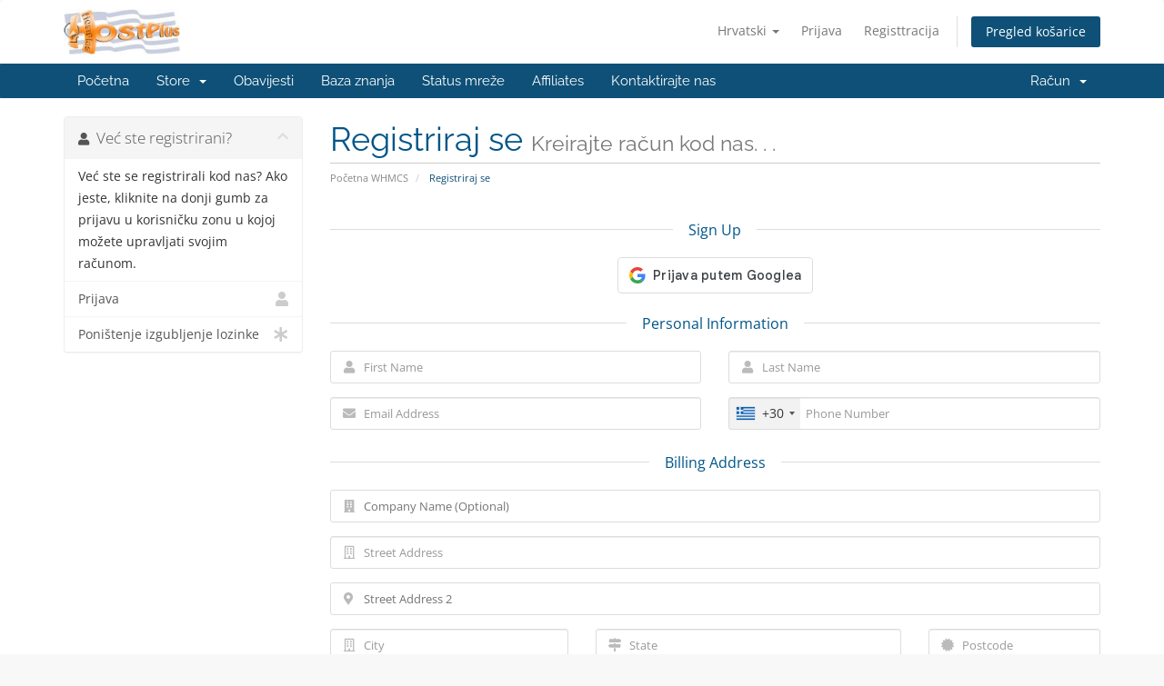

--- FILE ---
content_type: text/html; charset=utf-8
request_url: https://cp.hostplus.gr/register.php?language=croatian
body_size: 10134
content:
<!DOCTYPE html>
<html lang="en">
<head>
    <meta charset="utf-8" />
    <meta http-equiv="X-UA-Compatible" content="IE=edge">
    <meta name="viewport" content="width=device-width, initial-scale=1">
    <title>Registriraj se - HostPlus ltd</title>

    <!-- Styling -->
<link href="/assets/fonts/css/open-sans-family.css" rel="stylesheet" type="text/css" />
<link href="/assets/fonts/css/raleway-family.css" rel="stylesheet" type="text/css" />
<link href="/templates/six/css/all.min.css?v=996586" rel="stylesheet">
<link href="/assets/css/fontawesome-all.min.css" rel="stylesheet">
<link href="/templates/six/css/custom.css" rel="stylesheet">

<!-- HTML5 Shim and Respond.js IE8 support of HTML5 elements and media queries -->
<!-- WARNING: Respond.js doesn't work if you view the page via file:// -->
<!--[if lt IE 9]>
  <script src="https://oss.maxcdn.com/libs/html5shiv/3.7.0/html5shiv.js"></script>
  <script src="https://oss.maxcdn.com/libs/respond.js/1.4.2/respond.min.js"></script>
<![endif]-->

<script type="text/javascript">
    var csrfToken = '09b3bc90f67bb09dd43cfec3f159a51672153a84',
        markdownGuide = 'Markdown Guide',
        locale = 'en',
        saved = 'saved',
        saving = 'autosaving',
        whmcsBaseUrl = "",
        requiredText = 'Required',
        recaptchaSiteKey = "6LcBcCYTAAAAAObhBPiLMzdemnYqX6eeAiwpCZng";
</script>
<script src="/templates/six/js/scripts.min.js?v=996586"></script>


    <script async src="https://www.googletagmanager.com/gtag/js?id=UA-8307004-4"></script>
<script>
  window.dataLayer = window.dataLayer || [];
  function gtag(){dataLayer.push(arguments);}
  gtag('js', new Date());
  gtag('config', 'UA-8307004-4', {
  'cookie_domain': 'hostplus.gr'
});
</script>


</head>
<body data-phone-cc-input="1">



<section id="header">
    <div class="container">
        <ul class="top-nav">
                            <li>
                    <a href="#" class="choose-language" data-toggle="popover" id="languageChooser">
                        Hrvatski
                        <b class="caret"></b>
                    </a>
                    <div id="languageChooserContent" class="hidden">
                        <ul>
                                                            <li>
                                    <a href="/register.php?language=arabic">العربية</a>
                                </li>
                                                            <li>
                                    <a href="/register.php?language=azerbaijani">Azerbaijani</a>
                                </li>
                                                            <li>
                                    <a href="/register.php?language=catalan">Català</a>
                                </li>
                                                            <li>
                                    <a href="/register.php?language=chinese">中文</a>
                                </li>
                                                            <li>
                                    <a href="/register.php?language=croatian">Hrvatski</a>
                                </li>
                                                            <li>
                                    <a href="/register.php?language=czech">Čeština</a>
                                </li>
                                                            <li>
                                    <a href="/register.php?language=danish">Dansk</a>
                                </li>
                                                            <li>
                                    <a href="/register.php?language=dutch">Nederlands</a>
                                </li>
                                                            <li>
                                    <a href="/register.php?language=english">English</a>
                                </li>
                                                            <li>
                                    <a href="/register.php?language=estonian">Estonian</a>
                                </li>
                                                            <li>
                                    <a href="/register.php?language=farsi">Persian</a>
                                </li>
                                                            <li>
                                    <a href="/register.php?language=french">Français</a>
                                </li>
                                                            <li>
                                    <a href="/register.php?language=german">Deutsch</a>
                                </li>
                                                            <li>
                                    <a href="/register.php?language=greek">Ελληνικά</a>
                                </li>
                                                            <li>
                                    <a href="/register.php?language=hebrew">עברית</a>
                                </li>
                                                            <li>
                                    <a href="/register.php?language=hungarian">Magyar</a>
                                </li>
                                                            <li>
                                    <a href="/register.php?language=italian">Italiano</a>
                                </li>
                                                            <li>
                                    <a href="/register.php?language=macedonian">Macedonian</a>
                                </li>
                                                            <li>
                                    <a href="/register.php?language=norwegian">Norwegian</a>
                                </li>
                                                            <li>
                                    <a href="/register.php?language=portuguese-br">Português</a>
                                </li>
                                                            <li>
                                    <a href="/register.php?language=portuguese-pt">Português</a>
                                </li>
                                                            <li>
                                    <a href="/register.php?language=romanian">Română</a>
                                </li>
                                                            <li>
                                    <a href="/register.php?language=russian">Русский</a>
                                </li>
                                                            <li>
                                    <a href="/register.php?language=spanish">Español</a>
                                </li>
                                                            <li>
                                    <a href="/register.php?language=swedish">Svenska</a>
                                </li>
                                                            <li>
                                    <a href="/register.php?language=turkish">Türkçe</a>
                                </li>
                                                            <li>
                                    <a href="/register.php?language=ukranian">Українська</a>
                                </li>
                                                    </ul>
                    </div>
                </li>
                                        <li>
                    <a href="/clientarea.php">Prijava</a>
                </li>
                                    <li>
                        <a href="/register.php">Registtracija</a>
                    </li>
                                <li class="primary-action">
                    <a href="/cart.php?a=view" class="btn">
                        Pregled košarice
                    </a>
                </li>
                                </ul>

                    <a href="/index.php" class="logo"><img src="/assets/img/logo.jpg" alt="HostPlus ltd"></a>
        
    </div>
</section>

<section id="main-menu">

    <nav id="nav" class="navbar navbar-default navbar-main" role="navigation">
        <div class="container">
            <!-- Brand and toggle get grouped for better mobile display -->
            <div class="navbar-header">
                <button type="button" class="navbar-toggle" data-toggle="collapse" data-target="#primary-nav">
                    <span class="sr-only">Toggle navigation</span>
                    <span class="icon-bar"></span>
                    <span class="icon-bar"></span>
                    <span class="icon-bar"></span>
                </button>
            </div>

            <!-- Collect the nav links, forms, and other content for toggling -->
            <div class="collapse navbar-collapse" id="primary-nav">

                <ul class="nav navbar-nav">

                        <li menuItemName="Home" class="" id="Primary_Navbar-Home">
        <a href="/index.php">
                        Početna
                                </a>
            </li>
    <li menuItemName="Store" class="dropdown" id="Primary_Navbar-Store">
        <a class="dropdown-toggle" data-toggle="dropdown" href="#">
                        Store
                        &nbsp;<b class="caret"></b>        </a>
                    <ul class="dropdown-menu">
                            <li menuItemName="Browse Products Services" id="Primary_Navbar-Store-Browse_Products_Services">
                    <a href="/store">
                                                Browse All
                                            </a>
                </li>
                            <li menuItemName="Shop Divider 1" class="nav-divider" id="Primary_Navbar-Store-Shop_Divider_1">
                    <a href="">
                                                -----
                                            </a>
                </li>
                            <li menuItemName="Πακέτα φιλοξενίας Plus GR" id="Primary_Navbar-Store-Πακέτα_φιλοξενίας_Plus_GR">
                    <a href="/store/paketa-philoxenias-plus-gr">
                                                Πακέτα φιλοξενίας Plus GR
                                            </a>
                </li>
                            <li menuItemName="Πακέτα μεταπωλητών RPlus GR" id="Primary_Navbar-Store-Πακέτα_μεταπωλητών_RPlus_GR">
                    <a href="/store/paketa-metapoleton-rplus-gr">
                                                Πακέτα μεταπωλητών RPlus GR
                                            </a>
                </li>
                            <li menuItemName="Πακέτα Premium GR" id="Primary_Navbar-Store-Πακέτα_Premium_GR">
                    <a href="/store/paketa-premium-gr">
                                                Πακέτα Premium GR
                                            </a>
                </li>
                            <li menuItemName="Cloud VPS GR" id="Primary_Navbar-Store-Cloud_VPS_GR">
                    <a href="/store/cloud-vps-gr">
                                                Cloud VPS GR
                                            </a>
                </li>
                            <li menuItemName="Cloud Servers GR" id="Primary_Navbar-Store-Cloud_Servers_GR">
                    <a href="/store/cloud-servers-gr">
                                                Cloud Servers GR
                                            </a>
                </li>
                            <li menuItemName="Web Radio Plus" id="Primary_Navbar-Store-Web_Radio_Plus">
                    <a href="/store/web-radio-plus">
                                                Web Radio Plus
                                            </a>
                </li>
                            <li menuItemName="Συμβόλαια Συντήρησης" id="Primary_Navbar-Store-Συμβόλαια_Συντήρησης">
                    <a href="/store/sumbolaia-suntereses">
                                                Συμβόλαια Συντήρησης
                                            </a>
                </li>
                            <li menuItemName="Register a New Domain" id="Primary_Navbar-Store-Register_a_New_Domain">
                    <a href="/cart.php?a=add&domain=register">
                                                Registriraj novu domenu
                                            </a>
                </li>
                            <li menuItemName="Transfer a Domain to Us" id="Primary_Navbar-Store-Transfer_a_Domain_to_Us">
                    <a href="/cart.php?a=add&domain=transfer">
                                                Premjestite domenu kod nas
                                            </a>
                </li>
                        </ul>
            </li>
    <li menuItemName="Announcements" class="" id="Primary_Navbar-Announcements">
        <a href="/announcements">
                        Obavijesti
                                </a>
            </li>
    <li menuItemName="Knowledgebase" class="" id="Primary_Navbar-Knowledgebase">
        <a href="/knowledgebase">
                        Baza znanja
                                </a>
            </li>
    <li menuItemName="Network Status" class="" id="Primary_Navbar-Network_Status">
        <a href="/serverstatus.php">
                        Status mreže
                                </a>
            </li>
    <li menuItemName="Affiliates" class="" id="Primary_Navbar-Affiliates">
        <a href="/affiliates.php">
                        Affiliates
                                </a>
            </li>
    <li menuItemName="Contact Us" class="" id="Primary_Navbar-Contact_Us">
        <a href="/contact.php">
                        Kontaktirajte nas
                                </a>
            </li>

                </ul>

                <ul class="nav navbar-nav navbar-right">

                        <li menuItemName="Account" class="dropdown" id="Secondary_Navbar-Account">
        <a class="dropdown-toggle" data-toggle="dropdown" href="#">
                        Račun
                        &nbsp;<b class="caret"></b>        </a>
                    <ul class="dropdown-menu">
                            <li menuItemName="Login" id="Secondary_Navbar-Account-Login">
                    <a href="/clientarea.php">
                                                Prijava
                                            </a>
                </li>
                            <li menuItemName="Register" id="Secondary_Navbar-Account-Register">
                    <a href="/register.php">
                                                Registtracija
                                            </a>
                </li>
                            <li menuItemName="Divider" class="nav-divider" id="Secondary_Navbar-Account-Divider">
                    <a href="">
                                                -----
                                            </a>
                </li>
                            <li menuItemName="Forgot Password?" id="Secondary_Navbar-Account-Forgot_Password?">
                    <a href="/password/reset">
                                                Zaboravili ste lozinku?
                                            </a>
                </li>
                        </ul>
            </li>

                </ul>

            </div><!-- /.navbar-collapse -->
        </div>
    </nav>

</section>



<section id="main-body">
    <div class="container">
        <div class="row">

                                    <div class="col-md-9 pull-md-right">
                    <div class="header-lined">
    <h1>Registriraj se <small>Kreirajte račun kod nas. . .</small></h1>
    <ol class="breadcrumb">
            <li>
            <a href="index.php">            Početna WHMCS
            </a>        </li>
            <li class="active">
                        Registriraj se
                    </li>
    </ol>
</div>
                </div>
                        <div class="col-md-3 pull-md-left sidebar">
                    <div menuItemName="Already Registered" class="panel panel-sidebar panel-sidebar">
        <div class="panel-heading">
            <h3 class="panel-title">
                <i class="fas fa-user"></i>&nbsp;                Već ste registrirani?
                                <i class="fas fa-chevron-up panel-minimise pull-right"></i>
            </h3>
        </div>
                            <div class="list-group">
                                                            <div menuItemName="Already Registered Heading" class="list-group-item" id="Primary_Sidebar-Already_Registered-Already_Registered_Heading">
                                                                                    Već ste se registrirali kod nas? Ako jeste, kliknite na donji gumb za prijavu u korisničku zonu u kojoj možete upravljati svojim računom.
                        </div>
                                                                                <a menuItemName="Login"
                           href="/login.php"
                           class="list-group-item"
                                                                                                                                       id="Primary_Sidebar-Already_Registered-Login"
                        >
                                                                                    <i class="fas fa-user sidebar-menu-item-icon"></i>                            Prijava
                        </a>
                                                                                <a menuItemName="Lost Password Reset"
                           href="/password/reset"
                           class="list-group-item"
                                                                                                                                       id="Primary_Sidebar-Already_Registered-Lost_Password_Reset"
                        >
                                                                                    <i class="fas fa-asterisk sidebar-menu-item-icon"></i>                            Poništenje izgubljenje lozinke
                        </a>
                                                </div>
                    </div>
                </div>
                <!-- Container for main page display content -->
        <div class="col-md-9 pull-md-right main-content">
            


<script type="text/javascript" src="/assets/js/StatesDropdown.js"></script>
<script type="text/javascript" src="/assets/js/PasswordStrength.js"></script>
<script>
    window.langPasswordStrength = "Jačina lozinke";
    window.langPasswordWeak = "Slaba lozinka";
    window.langPasswordModerate = "Umjerno jaka lozinka";
    window.langPasswordStrong = "Jaka lozinka";
    jQuery(document).ready(function()
    {
        jQuery("#inputNewPassword1").keyup(registerFormPasswordStrengthFeedback);
    });
</script>


<div id="registration">
    <form method="post" class="using-password-strength" action="/register.php" role="form" name="orderfrm" id="frmCheckout">
<input type="hidden" name="token" value="09b3bc90f67bb09dd43cfec3f159a51672153a84" />
        <input type="hidden" name="register" value="true"/>

        <div id="containerNewUserSignup">

            
    <div id="providerLinkingMessages" class="hidden">
        <p class="providerLinkingMsg-preLink-init_failed">
            <span class="provider-name"></span> is unavailable at this time. Please try again later.
        </p>
        <p class="providerLinkingMsg-preLink-connect_error">
            <strong>Error</strong> We were unable to connect your account. Please contact your system administrator.
        </p>
        <p class="providerLinkingMsg-preLink-complete_sign_in">
            Please complete sign in with your chosen service provider.
        </p>
        <p class="providerLinkingMsg-preLink-2fa_needed">
            Automatic sign-in was successful! Redirecting..
        </p>
        <p class="providerLinkingMsg-preLink-linking_complete">
            <strong>Success!</strong> Your account is now linked with your :displayName account.
        </p>
        <p class="providerLinkingMsg-preLink-login_to_link-signin-required">
            <strong>Link Initiated!</strong> One time sign in required to associate your existing account.
        </p>
        <p class="providerLinkingMsg-preLink-login_to_link-registration-required">
            <strong>Link Initiated!</strong> Please complete the registration form below.
        </p>
        <p class="providerLinkingMsg-preLink-checkout-new">
            <strong>Link Initiated!</strong> Please complete your new account information.
        </p>
        <p class="providerLinkingMsg-preLink-other_user_exists">
            <strong>Error</strong> This account is already connected to an existing account with us. Please choose a different account at the third party authentication provider.
        </p>
        <p class="providerLinkingMsg-preLink-already_linked">
            <strong>Error</strong> This account is already connected to your account with us. Please choose a different account at the third party authentication provider.
        </p>
        <p class="providerLinkingMsg-preLink-default">
            <strong>Error</strong> We were unable to connect your account. Please contact your system administrator.
        </p>
    </div>

            <div class="sub-heading">
            <span>Sign Up</span>
        </div>
    
    <div class="providerPreLinking" data-link-context="registration"
         data-hide-on-prelink=1         data-disable-on-prelink=0>
        <div class="social-signin-btns">
                                                <script>
    window.onerror = function(e){
        WHMCS.authn.provider.displayError();
    };

    function onSignIn(credentialResponse) {
        WHMCS.authn.provider.preLinkInit();

        var failIfExists = 0;
        if ("register" === "register"
           || "register" === "connect"
        ) {
            failIfExists = 1;
        }
        
        var context = {
            htmlTarget: "register",
            targetLogin: "login",
            targetRegister: "register",
            redirectUrl: "%2Fclientarea.php"
        };
        var config = {
            url: "/auth/provider/google_signin/finalize",
            method: "POST",
            dataType: "json",
            data: {
                id_token: credentialResponse.credential,
                fail_if_exists: failIfExists,
                token: "09b3bc90f67bb09dd43cfec3f159a51672153a84",
                cartCheckout: 0
            }
        };
        var provider = {
            "name": "Google",
            "icon":  "<img src=\"/assets/img/auth/google_icon.png\" width=\"17px\" height=\"17px\" alt=\"googleIcon\" /> "
        };

        var providerDone = function () { };
        var providerError = function () { };

        WHMCS.authn.provider.signIn(config, context, provider, providerDone, providerError);
    }
</script>
<script src="https://accounts.google.com/gsi/client" async defer></script>            <div id="g_id_onload"
                data-client_id="1028312241527-5am8jgdntq7i53k6ak1visq3oufce803.apps.googleusercontent.com"
                data-callback="onSignIn"
                data-ux_mode="popup"
                data-auto_prompt="false"
                style="display: none"
            ></div>
            <div id="btnGoogleSignin1"
                class="g_id_signin btn btn-social btn-google"
                data-locale="hr"
                data-type="standard"
                data-logo_alignment="center"
            ></div>
                                    </div>
    </div>

            <div class="providerLinkingFeedback"></div>
    

            <div class="sub-heading">
                <span>Personal Information</span>
            </div>
            <div class="row">
                <div class="col-sm-6">
                    <div class="form-group prepend-icon">
                        <label for="inputFirstName" class="field-icon">
                            <i class="fas fa-user"></i>
                        </label>
                        <input type="text" name="firstname" id="inputFirstName" class="field form-control" placeholder="First Name" value="" required autofocus>
                    </div>
                </div>
                <div class="col-sm-6">
                    <div class="form-group prepend-icon">
                        <label for="inputLastName" class="field-icon">
                            <i class="fas fa-user"></i>
                        </label>
                        <input type="text" name="lastname" id="inputLastName" class="field form-control" placeholder="Last Name" value="" required>
                    </div>
                </div>
                <div class="col-sm-6">
                    <div class="form-group prepend-icon">
                        <label for="inputEmail" class="field-icon">
                            <i class="fas fa-envelope"></i>
                        </label>
                        <input type="email" name="email" id="inputEmail" class="field form-control" placeholder="Email Address" value="">
                    </div>
                </div>
                <div class="col-sm-6">
                    <div class="form-group prepend-icon">
                        <label for="inputPhone" class="field-icon">
                            <i class="fas fa-phone"></i>
                        </label>
                        <input type="tel" name="phonenumber" id="inputPhone" class="field" placeholder="Phone Number" value="">
                    </div>
                </div>
            </div>

            <div class="sub-heading">
                <span>Billing Address</span>
            </div>

            <div class="row">
                <div class="col-sm-12">
                    <div class="form-group prepend-icon">
                        <label for="inputCompanyName" class="field-icon">
                            <i class="fas fa-building"></i>
                        </label>
                        <input type="text" name="companyname" id="inputCompanyName" class="field" placeholder="Company Name (Optional)" value="">
                    </div>
                </div>
                <div class="col-sm-12">
                    <div class="form-group prepend-icon">
                        <label for="inputAddress1" class="field-icon">
                            <i class="far fa-building"></i>
                        </label>
                        <input type="text" name="address1" id="inputAddress1" class="field form-control" placeholder="Street Address" value=""  required>
                    </div>
                </div>
                <div class="col-sm-12">
                    <div class="form-group prepend-icon">
                        <label for="inputAddress2" class="field-icon">
                            <i class="fas fa-map-marker-alt"></i>
                        </label>
                        <input type="text" name="address2" id="inputAddress2" class="field" placeholder="Street Address 2" value="">
                    </div>
                </div>
                <div class="col-sm-4">
                    <div class="form-group prepend-icon">
                        <label for="inputCity" class="field-icon">
                            <i class="far fa-building"></i>
                        </label>
                        <input type="text" name="city" id="inputCity" class="field form-control" placeholder="City" value=""  required>
                    </div>
                </div>
                <div class="col-sm-5">
                    <div class="form-group prepend-icon">
                        <label for="state" class="field-icon" id="inputStateIcon">
                            <i class="fas fa-map-signs"></i>
                        </label>
                        <label for="stateinput" class="field-icon" id="inputStateIcon">
                            <i class="fas fa-map-signs"></i>
                        </label>
                        <input type="text" name="state" id="state" class="field form-control" placeholder="State" value=""  required>
                    </div>
                </div>
                <div class="col-sm-3">
                    <div class="form-group prepend-icon">
                        <label for="inputPostcode" class="field-icon">
                            <i class="fas fa-certificate"></i>
                        </label>
                        <input type="text" name="postcode" id="inputPostcode" class="field form-control" placeholder="Postcode" value="" required>
                    </div>
                </div>
                <div class="col-sm-12">
                    <div class="form-group prepend-icon">
                        <label for="inputCountry" class="field-icon" id="inputCountryIcon">
                            <i class="fas fa-globe"></i>
                        </label>
                        <select name="country" id="inputCountry" class="field form-control">
                                                            <option value="AF">
                                    Afghanistan
                                </option>
                                                            <option value="AX">
                                    Aland Islands
                                </option>
                                                            <option value="AL">
                                    Albania
                                </option>
                                                            <option value="DZ">
                                    Algeria
                                </option>
                                                            <option value="AS">
                                    American Samoa
                                </option>
                                                            <option value="AD">
                                    Andorra
                                </option>
                                                            <option value="AO">
                                    Angola
                                </option>
                                                            <option value="AI">
                                    Anguilla
                                </option>
                                                            <option value="AQ">
                                    Antarctica
                                </option>
                                                            <option value="AG">
                                    Antigua And Barbuda
                                </option>
                                                            <option value="AR">
                                    Argentina
                                </option>
                                                            <option value="AM">
                                    Armenia
                                </option>
                                                            <option value="AW">
                                    Aruba
                                </option>
                                                            <option value="AU">
                                    Australia
                                </option>
                                                            <option value="AT">
                                    Austria
                                </option>
                                                            <option value="AZ">
                                    Azerbaijan
                                </option>
                                                            <option value="BS">
                                    Bahamas
                                </option>
                                                            <option value="BH">
                                    Bahrain
                                </option>
                                                            <option value="BD">
                                    Bangladesh
                                </option>
                                                            <option value="BB">
                                    Barbados
                                </option>
                                                            <option value="BY">
                                    Belarus
                                </option>
                                                            <option value="BE">
                                    Belgium
                                </option>
                                                            <option value="BZ">
                                    Belize
                                </option>
                                                            <option value="BJ">
                                    Benin
                                </option>
                                                            <option value="BM">
                                    Bermuda
                                </option>
                                                            <option value="BT">
                                    Bhutan
                                </option>
                                                            <option value="BO">
                                    Bolivia
                                </option>
                                                            <option value="BA">
                                    Bosnia And Herzegovina
                                </option>
                                                            <option value="BW">
                                    Botswana
                                </option>
                                                            <option value="BR">
                                    Brazil
                                </option>
                                                            <option value="IO">
                                    British Indian Ocean Territory
                                </option>
                                                            <option value="BN">
                                    Brunei Darussalam
                                </option>
                                                            <option value="BG">
                                    Bulgaria
                                </option>
                                                            <option value="BF">
                                    Burkina Faso
                                </option>
                                                            <option value="BI">
                                    Burundi
                                </option>
                                                            <option value="KH">
                                    Cambodia
                                </option>
                                                            <option value="CM">
                                    Cameroon
                                </option>
                                                            <option value="CA">
                                    Canada
                                </option>
                                                            <option value="IC">
                                    Canary Islands
                                </option>
                                                            <option value="CV">
                                    Cape Verde
                                </option>
                                                            <option value="KY">
                                    Cayman Islands
                                </option>
                                                            <option value="CF">
                                    Central African Republic
                                </option>
                                                            <option value="TD">
                                    Chad
                                </option>
                                                            <option value="CL">
                                    Chile
                                </option>
                                                            <option value="CN">
                                    China
                                </option>
                                                            <option value="CX">
                                    Christmas Island
                                </option>
                                                            <option value="CC">
                                    Cocos (Keeling) Islands
                                </option>
                                                            <option value="CO">
                                    Colombia
                                </option>
                                                            <option value="KM">
                                    Comoros
                                </option>
                                                            <option value="CG">
                                    Congo
                                </option>
                                                            <option value="CD">
                                    Congo, Democratic Republic
                                </option>
                                                            <option value="CK">
                                    Cook Islands
                                </option>
                                                            <option value="CR">
                                    Costa Rica
                                </option>
                                                            <option value="CI">
                                    Cote D'Ivoire
                                </option>
                                                            <option value="HR">
                                    Croatia
                                </option>
                                                            <option value="CU">
                                    Cuba
                                </option>
                                                            <option value="CW">
                                    Curacao
                                </option>
                                                            <option value="CY">
                                    Cyprus
                                </option>
                                                            <option value="CZ">
                                    Czech Republic
                                </option>
                                                            <option value="DK">
                                    Denmark
                                </option>
                                                            <option value="DJ">
                                    Djibouti
                                </option>
                                                            <option value="DM">
                                    Dominica
                                </option>
                                                            <option value="DO">
                                    Dominican Republic
                                </option>
                                                            <option value="EC">
                                    Ecuador
                                </option>
                                                            <option value="EG">
                                    Egypt
                                </option>
                                                            <option value="SV">
                                    El Salvador
                                </option>
                                                            <option value="GQ">
                                    Equatorial Guinea
                                </option>
                                                            <option value="ER">
                                    Eritrea
                                </option>
                                                            <option value="EE">
                                    Estonia
                                </option>
                                                            <option value="ET">
                                    Ethiopia
                                </option>
                                                            <option value="FK">
                                    Falkland Islands (Malvinas)
                                </option>
                                                            <option value="FO">
                                    Faroe Islands
                                </option>
                                                            <option value="FJ">
                                    Fiji
                                </option>
                                                            <option value="FI">
                                    Finland
                                </option>
                                                            <option value="FR">
                                    France
                                </option>
                                                            <option value="GF">
                                    French Guiana
                                </option>
                                                            <option value="PF">
                                    French Polynesia
                                </option>
                                                            <option value="TF">
                                    French Southern Territories
                                </option>
                                                            <option value="GA">
                                    Gabon
                                </option>
                                                            <option value="GM">
                                    Gambia
                                </option>
                                                            <option value="GE">
                                    Georgia
                                </option>
                                                            <option value="DE">
                                    Germany
                                </option>
                                                            <option value="GH">
                                    Ghana
                                </option>
                                                            <option value="GI">
                                    Gibraltar
                                </option>
                                                            <option value="GR" selected="selected">
                                    Greece
                                </option>
                                                            <option value="GL">
                                    Greenland
                                </option>
                                                            <option value="GD">
                                    Grenada
                                </option>
                                                            <option value="GP">
                                    Guadeloupe
                                </option>
                                                            <option value="GU">
                                    Guam
                                </option>
                                                            <option value="GT">
                                    Guatemala
                                </option>
                                                            <option value="GG">
                                    Guernsey
                                </option>
                                                            <option value="GN">
                                    Guinea
                                </option>
                                                            <option value="GW">
                                    Guinea-Bissau
                                </option>
                                                            <option value="GY">
                                    Guyana
                                </option>
                                                            <option value="HT">
                                    Haiti
                                </option>
                                                            <option value="HM">
                                    Heard Island & Mcdonald Islands
                                </option>
                                                            <option value="VA">
                                    Holy See (Vatican City State)
                                </option>
                                                            <option value="HN">
                                    Honduras
                                </option>
                                                            <option value="HK">
                                    Hong Kong
                                </option>
                                                            <option value="HU">
                                    Hungary
                                </option>
                                                            <option value="IS">
                                    Iceland
                                </option>
                                                            <option value="IN">
                                    India
                                </option>
                                                            <option value="ID">
                                    Indonesia
                                </option>
                                                            <option value="IR">
                                    Iran, Islamic Republic Of
                                </option>
                                                            <option value="IQ">
                                    Iraq
                                </option>
                                                            <option value="IE">
                                    Ireland
                                </option>
                                                            <option value="IM">
                                    Isle Of Man
                                </option>
                                                            <option value="IL">
                                    Israel
                                </option>
                                                            <option value="IT">
                                    Italy
                                </option>
                                                            <option value="JM">
                                    Jamaica
                                </option>
                                                            <option value="JP">
                                    Japan
                                </option>
                                                            <option value="JE">
                                    Jersey
                                </option>
                                                            <option value="JO">
                                    Jordan
                                </option>
                                                            <option value="KZ">
                                    Kazakhstan
                                </option>
                                                            <option value="KE">
                                    Kenya
                                </option>
                                                            <option value="KI">
                                    Kiribati
                                </option>
                                                            <option value="KR">
                                    Korea
                                </option>
                                                            <option value="XK">
                                    Kosovo
                                </option>
                                                            <option value="KW">
                                    Kuwait
                                </option>
                                                            <option value="KG">
                                    Kyrgyzstan
                                </option>
                                                            <option value="LA">
                                    Lao People's Democratic Republic
                                </option>
                                                            <option value="LV">
                                    Latvia
                                </option>
                                                            <option value="LB">
                                    Lebanon
                                </option>
                                                            <option value="LS">
                                    Lesotho
                                </option>
                                                            <option value="LR">
                                    Liberia
                                </option>
                                                            <option value="LY">
                                    Libyan Arab Jamahiriya
                                </option>
                                                            <option value="LI">
                                    Liechtenstein
                                </option>
                                                            <option value="LT">
                                    Lithuania
                                </option>
                                                            <option value="LU">
                                    Luxembourg
                                </option>
                                                            <option value="MO">
                                    Macao
                                </option>
                                                            <option value="MK">
                                    Macedonia
                                </option>
                                                            <option value="MG">
                                    Madagascar
                                </option>
                                                            <option value="MW">
                                    Malawi
                                </option>
                                                            <option value="MY">
                                    Malaysia
                                </option>
                                                            <option value="MV">
                                    Maldives
                                </option>
                                                            <option value="ML">
                                    Mali
                                </option>
                                                            <option value="MT">
                                    Malta
                                </option>
                                                            <option value="MH">
                                    Marshall Islands
                                </option>
                                                            <option value="MQ">
                                    Martinique
                                </option>
                                                            <option value="MR">
                                    Mauritania
                                </option>
                                                            <option value="MU">
                                    Mauritius
                                </option>
                                                            <option value="YT">
                                    Mayotte
                                </option>
                                                            <option value="MX">
                                    Mexico
                                </option>
                                                            <option value="FM">
                                    Micronesia, Federated States Of
                                </option>
                                                            <option value="MD">
                                    Moldova
                                </option>
                                                            <option value="MC">
                                    Monaco
                                </option>
                                                            <option value="MN">
                                    Mongolia
                                </option>
                                                            <option value="ME">
                                    Montenegro
                                </option>
                                                            <option value="MS">
                                    Montserrat
                                </option>
                                                            <option value="MA">
                                    Morocco
                                </option>
                                                            <option value="MZ">
                                    Mozambique
                                </option>
                                                            <option value="MM">
                                    Myanmar
                                </option>
                                                            <option value="NA">
                                    Namibia
                                </option>
                                                            <option value="NR">
                                    Nauru
                                </option>
                                                            <option value="NP">
                                    Nepal
                                </option>
                                                            <option value="NL">
                                    Netherlands
                                </option>
                                                            <option value="AN">
                                    Netherlands Antilles
                                </option>
                                                            <option value="NC">
                                    New Caledonia
                                </option>
                                                            <option value="NZ">
                                    New Zealand
                                </option>
                                                            <option value="NI">
                                    Nicaragua
                                </option>
                                                            <option value="NE">
                                    Niger
                                </option>
                                                            <option value="NG">
                                    Nigeria
                                </option>
                                                            <option value="NU">
                                    Niue
                                </option>
                                                            <option value="NF">
                                    Norfolk Island
                                </option>
                                                            <option value="MP">
                                    Northern Mariana Islands
                                </option>
                                                            <option value="NO">
                                    Norway
                                </option>
                                                            <option value="OM">
                                    Oman
                                </option>
                                                            <option value="PK">
                                    Pakistan
                                </option>
                                                            <option value="PW">
                                    Palau
                                </option>
                                                            <option value="PS">
                                    Palestine, State of
                                </option>
                                                            <option value="PA">
                                    Panama
                                </option>
                                                            <option value="PG">
                                    Papua New Guinea
                                </option>
                                                            <option value="PY">
                                    Paraguay
                                </option>
                                                            <option value="PE">
                                    Peru
                                </option>
                                                            <option value="PH">
                                    Philippines
                                </option>
                                                            <option value="PN">
                                    Pitcairn
                                </option>
                                                            <option value="PL">
                                    Poland
                                </option>
                                                            <option value="PT">
                                    Portugal
                                </option>
                                                            <option value="PR">
                                    Puerto Rico
                                </option>
                                                            <option value="QA">
                                    Qatar
                                </option>
                                                            <option value="RE">
                                    Reunion
                                </option>
                                                            <option value="RO">
                                    Romania
                                </option>
                                                            <option value="RU">
                                    Russian Federation
                                </option>
                                                            <option value="RW">
                                    Rwanda
                                </option>
                                                            <option value="BL">
                                    Saint Barthelemy
                                </option>
                                                            <option value="SH">
                                    Saint Helena
                                </option>
                                                            <option value="KN">
                                    Saint Kitts And Nevis
                                </option>
                                                            <option value="LC">
                                    Saint Lucia
                                </option>
                                                            <option value="MF">
                                    Saint Martin
                                </option>
                                                            <option value="PM">
                                    Saint Pierre And Miquelon
                                </option>
                                                            <option value="VC">
                                    Saint Vincent And Grenadines
                                </option>
                                                            <option value="WS">
                                    Samoa
                                </option>
                                                            <option value="SM">
                                    San Marino
                                </option>
                                                            <option value="ST">
                                    Sao Tome And Principe
                                </option>
                                                            <option value="SA">
                                    Saudi Arabia
                                </option>
                                                            <option value="SN">
                                    Senegal
                                </option>
                                                            <option value="RS">
                                    Serbia
                                </option>
                                                            <option value="SC">
                                    Seychelles
                                </option>
                                                            <option value="SL">
                                    Sierra Leone
                                </option>
                                                            <option value="SG">
                                    Singapore
                                </option>
                                                            <option value="SK">
                                    Slovakia
                                </option>
                                                            <option value="SI">
                                    Slovenia
                                </option>
                                                            <option value="SB">
                                    Solomon Islands
                                </option>
                                                            <option value="SO">
                                    Somalia
                                </option>
                                                            <option value="ZA">
                                    South Africa
                                </option>
                                                            <option value="GS">
                                    South Georgia And Sandwich Isl.
                                </option>
                                                            <option value="ES">
                                    Spain
                                </option>
                                                            <option value="LK">
                                    Sri Lanka
                                </option>
                                                            <option value="SD">
                                    Sudan
                                </option>
                                                            <option value="SS">
                                    South Sudan
                                </option>
                                                            <option value="SR">
                                    Suriname
                                </option>
                                                            <option value="SJ">
                                    Svalbard And Jan Mayen
                                </option>
                                                            <option value="SZ">
                                    Swaziland
                                </option>
                                                            <option value="SE">
                                    Sweden
                                </option>
                                                            <option value="CH">
                                    Switzerland
                                </option>
                                                            <option value="SY">
                                    Syrian Arab Republic
                                </option>
                                                            <option value="TW">
                                    Taiwan
                                </option>
                                                            <option value="TJ">
                                    Tajikistan
                                </option>
                                                            <option value="TZ">
                                    Tanzania
                                </option>
                                                            <option value="TH">
                                    Thailand
                                </option>
                                                            <option value="TL">
                                    Timor-Leste
                                </option>
                                                            <option value="TG">
                                    Togo
                                </option>
                                                            <option value="TK">
                                    Tokelau
                                </option>
                                                            <option value="TO">
                                    Tonga
                                </option>
                                                            <option value="TT">
                                    Trinidad And Tobago
                                </option>
                                                            <option value="TN">
                                    Tunisia
                                </option>
                                                            <option value="TR">
                                    Turkey
                                </option>
                                                            <option value="TM">
                                    Turkmenistan
                                </option>
                                                            <option value="TC">
                                    Turks And Caicos Islands
                                </option>
                                                            <option value="TV">
                                    Tuvalu
                                </option>
                                                            <option value="UG">
                                    Uganda
                                </option>
                                                            <option value="UA">
                                    Ukraine
                                </option>
                                                            <option value="AE">
                                    United Arab Emirates
                                </option>
                                                            <option value="GB">
                                    United Kingdom
                                </option>
                                                            <option value="US">
                                    United States
                                </option>
                                                            <option value="UM">
                                    United States Outlying Islands
                                </option>
                                                            <option value="UY">
                                    Uruguay
                                </option>
                                                            <option value="UZ">
                                    Uzbekistan
                                </option>
                                                            <option value="VU">
                                    Vanuatu
                                </option>
                                                            <option value="VE">
                                    Venezuela
                                </option>
                                                            <option value="VN">
                                    Viet Nam
                                </option>
                                                            <option value="VG">
                                    Virgin Islands, British
                                </option>
                                                            <option value="VI">
                                    Virgin Islands, U.S.
                                </option>
                                                            <option value="WF">
                                    Wallis And Futuna
                                </option>
                                                            <option value="EH">
                                    Western Sahara
                                </option>
                                                            <option value="YE">
                                    Yemen
                                </option>
                                                            <option value="ZM">
                                    Zambia
                                </option>
                                                            <option value="ZW">
                                    Zimbabwe
                                </option>
                                                    </select>
                    </div>
                </div>
                            </div>
                        <div class="sub-heading">
                <span>Dodatne informacije<br><i><small>(required fields are marked with *)</small></i></span>
            </div>
            <div class="row">
                                                    <div class="col-sm-6">
                        <div class="form-group">
                            <label for="customfield5">Κινητό </label>
                            <div class="control">
                                <input type="text" name="customfield[5]" id="customfield5" value="" size="30" class="form-control" />
                                                            <span class="field-help-text">Παρακαλώ συμπληρώστε το αριθμό του κινητού τηλεφώνου σας</span>
                                                        </div>
                        </div>
                    </div>
                                    <div class="col-sm-6">
                        <div class="form-group">
                            <label for="customfield28">Πως μας βρήκατε? </label>
                            <div class="control">
                                <select name="customfield[28]" id="customfield28" class="form-control custom-select"><option value="">Nijedan</option><option value="Αναζήτηση στη Google">Αναζήτηση στη Google</option><option value="Αναζήτηση στη Bing">Αναζήτηση στη Bing</option><option value="Αναζήτηση στη  σε άλλη μηχανή">Αναζήτηση στη  σε άλλη μηχανή</option><option value="Στο Web Hosting Talk">Στο Web Hosting Talk</option><option value="Από φίλο">Από φίλο</option><option value="Διαφήμιση">Διαφήμιση</option><option value="Άλλος λόγος">Άλλος λόγος</option></select>
                                                        </div>
                        </div>
                    </div>
                                    <div class="col-sm-6">
                        <div class="form-group">
                            <label for="customfield6">Απο που μάθατε για την HostPlus? *</label>
                            <div class="control">
                                <input type="text" name="customfield[6]" id="customfield6" value="" size="30" class="form-control" />
                                                        </div>
                        </div>
                    </div>
                                    <div class="col-sm-6">
                        <div class="form-group">
                            <label for="customfield16">Ενημέρωση με SMS </label>
                            <div class="control">
                                <input type="checkbox" name="customfield[16]" id="customfield16" />
                                                            <span class="field-help-text">Εάν θέλετε να λαμβάνεται &quot;ΔΩΡΕΑΝ&quot; ειδοποιήσεις για τη λήξη των υπηρεσιών σας επιλέξτε το. Μπορείτε να το απενεργοποιήσετε ανά πάσα στιγμή.</span>
                                                        </div>
                        </div>
                    </div>
                                    <div class="col-sm-6">
                        <div class="form-group">
                            <label for="customfield17">Έκδοση απόδειξης ή τιμολογίου; </label>
                            <div class="control">
                                <select name="customfield[17]" id="customfield17" class="form-control custom-select"><option value="">Nijedan</option><option value="Receipt (Απόδειξη)">Receipt (Απόδειξη)</option><option value="Invoice (Τιμολόγιο)">Invoice (Τιμολόγιο)</option></select>
                                                        </div>
                        </div>
                    </div>
                                    <div class="col-sm-6">
                        <div class="form-group">
                            <label for="customfield18">Επάγγελμα </label>
                            <div class="control">
                                <input type="text" name="customfield[18]" id="customfield18" value="" size="30" class="form-control" />
                                                        </div>
                        </div>
                    </div>
                                    <div class="col-sm-6">
                        <div class="form-group">
                            <label for="customfield19">EU VAT ID </label>
                            <div class="control">
                                <input type="text" name="customfield[19]" id="customfield19" value="" size="30" class="form-control" />
                                                            <span class="field-help-text">Συμπληρώστε το ΑΦΜ (πχ. EL123456789) σας μόνο εάν δέχεστε ενδοκοινοτικές συναλλαγές.</span>
                                                        </div>
                        </div>
                    </div>
                                    <div class="col-sm-6">
                        <div class="form-group">
                            <label for="customfield20">Δ.Ο.Υ </label>
                            <div class="control">
                                <input type="text" name="customfield[20]" id="customfield20" value="" size="30" class="form-control" />
                                                        </div>
                        </div>
                    </div>
                                                                            </div>
                    </div>
        <div id="containerNewUserSecurity" >

            <div class="sub-heading">
                <span>Account Security</span>
            </div>
            <div id="containerPassword" class="row">
                <div id="passwdFeedback" style="display: none;" class="alert alert-info text-center col-sm-12"></div>
                <div class="col-sm-6">
                    <div class="form-group prepend-icon">
                        <label for="inputNewPassword1" class="field-icon">
                            <i class="fas fa-lock"></i>
                        </label>
                        <input type="password" name="password" id="inputNewPassword1" data-error-threshold="50" data-warning-threshold="75" class="field" placeholder="Lozinka" autocomplete="off">
                    </div>
                </div>
                <div class="col-sm-6">
                    <div class="form-group prepend-icon">
                        <label for="inputNewPassword2" class="field-icon">
                            <i class="fas fa-lock"></i>
                        </label>
                        <input type="password" name="password2" id="inputNewPassword2" class="field" placeholder="Potvrdi lozinku" autocomplete="off">
                    </div>
                </div>
                <div class="col-sm-6">
                    <div class="form-group">
                        <button type="button" class="btn btn-default btn-sm btn-xs-block generate-password" data-targetfields="inputNewPassword1,inputNewPassword2">
                            Generate Password
                        </button>
                    </div>
                </div>
                <div class="col-sm-6">
                    <div class="password-strength-meter">
                        <div class="progress">
                            <div class="progress-bar progress-bar-success progress-bar-striped" role="progressbar" aria-valuenow="0" aria-valuemin="0" aria-valuemax="100" id="passwordStrengthMeterBar">
                            </div>
                        </div>
                        <p class="text-center small text-muted" id="passwordStrengthTextLabel">Jačina lozinke: Unesite lozinku</p>
                    </div>
                </div>
            </div>
                    </div>

                    <div class="marketing-email-optin">
                <h4>Join our mailing list</h4>
                <p>We would like to send you occasional news, information and special offers by email. To join our mailing list, simply tick the box below. You can unsubscribe at any time.</p>
                <input type="checkbox" name="marketingoptin" value="1" checked class="no-icheck toggle-switch-success" data-size="small" data-on-text="Da" data-off-text="Ne">
            </div>
        
            <div class="text-center row">
        
                    <div id="google-recaptcha-domainchecker" class="form-group recaptcha-container"></div>
        
            </div>

        <br/>
                    <div class="row">
                <div class="col-md-12">
                    <div class="panel panel-danger tospanel">
                        <div class="panel-heading">
                            <h3 class="panel-title"><span class="fas fa-exclamation-triangle tosicon"></span> &nbsp; Uvjeti korištenja</h3>
                        </div>
                        <div class="panel-body">
                            <div class="col-md-12">
                                <label class="checkbox">
                                    <input type="checkbox" name="accepttos" class="accepttos">
                                    Pročitao/la sam i prihvaćam <a href="https://www.hostplus.gr/terms-and-conditions" target="_blank">Uvjeti korištenja</a>
                                </label>
                            </div>
                        </div>
                    </div>
                </div>
            </div>
                <p align="center">
            <input class="btn btn-large btn-primary btn-recaptcha" type="submit" value="Registriraj se"/>
        </p>
    </form>
</div>


                </div><!-- /.main-content -->
                            <div class="clearfix"></div>
        </div>
    </div>
</section>

<section id="footer">
    <div class="container">
        <a href="#" class="back-to-top"><i class="fas fa-chevron-up"></i></a>
        <p>Copyright &copy; 2026 HostPlus ltd. All Rights Reserved.</p>
    </div>
</section>

<div id="fullpage-overlay" class="hidden">
    <div class="outer-wrapper">
        <div class="inner-wrapper">
            <img src="/assets/img/overlay-spinner.svg">
            <br>
            <span class="msg"></span>
        </div>
    </div>
</div>

<div class="modal system-modal fade" id="modalAjax" tabindex="-1" role="dialog" aria-hidden="true">
    <div class="modal-dialog">
        <div class="modal-content panel-primary">
            <div class="modal-header panel-heading">
                <button type="button" class="close" data-dismiss="modal">
                    <span aria-hidden="true">&times;</span>
                    <span class="sr-only">Close</span>
                </button>
                <h4 class="modal-title"></h4>
            </div>
            <div class="modal-body panel-body">
                Učitavanje...
            </div>
            <div class="modal-footer panel-footer">
                <div class="pull-left loader">
                    <i class="fas fa-circle-notch fa-spin"></i>
                    Učitavanje...
                </div>
                <button type="button" class="btn btn-default" data-dismiss="modal">
                    Close
                </button>
                <button type="button" class="btn btn-primary modal-submit">
                    Submit
                </button>
            </div>
        </div>
    </div>
</div>

<form action="#" id="frmGeneratePassword" class="form-horizontal">
    <div class="modal fade" id="modalGeneratePassword">
        <div class="modal-dialog">
            <div class="modal-content panel-primary">
                <div class="modal-header panel-heading">
                    <button type="button" class="close" data-dismiss="modal" aria-label="Close"><span aria-hidden="true">&times;</span></button>
                    <h4 class="modal-title">
                        Generate Password
                    </h4>
                </div>
                <div class="modal-body">
                    <div class="alert alert-danger hidden" id="generatePwLengthError">
                        Please enter a number between 8 and 64 for the password length
                    </div>
                    <div class="form-group">
                        <label for="generatePwLength" class="col-sm-4 control-label">Password Length</label>
                        <div class="col-sm-8">
                            <input type="number" min="8" max="64" value="12" step="1" class="form-control input-inline input-inline-100" id="inputGeneratePasswordLength">
                        </div>
                    </div>
                    <div class="form-group">
                        <label for="generatePwOutput" class="col-sm-4 control-label">Generated Password</label>
                        <div class="col-sm-8">
                            <input type="text" class="form-control" id="inputGeneratePasswordOutput">
                        </div>
                    </div>
                    <div class="row">
                        <div class="col-sm-8 col-sm-offset-4">
                            <button type="submit" class="btn btn-default btn-sm">
                                <i class="fas fa-plus fa-fw"></i>
                                Generate new password
                            </button>
                            <button type="button" class="btn btn-default btn-sm copy-to-clipboard" data-clipboard-target="#inputGeneratePasswordOutput">
                                <img src="/assets/img/clippy.svg" alt="Copy to clipboard" width="15">
                                Copy
                            </button>
                        </div>
                    </div>
                </div>
                <div class="modal-footer">
                    <button type="button" class="btn btn-default" data-dismiss="modal">
                        Close
                    </button>
                    <button type="button" class="btn btn-primary" id="btnGeneratePasswordInsert" data-clipboard-target="#inputGeneratePasswordOutput">
                        Copy to clipboard and Insert
                    </button>
                </div>
            </div>
        </div>
    </div>
</form>



</body>
</html>


--- FILE ---
content_type: text/html; charset=utf-8
request_url: https://www.google.com/recaptcha/api2/anchor?ar=1&k=6LcBcCYTAAAAAObhBPiLMzdemnYqX6eeAiwpCZng&co=aHR0cHM6Ly9jcC5ob3N0cGx1cy5ncjo0NDM.&hl=en&v=PoyoqOPhxBO7pBk68S4YbpHZ&size=normal&anchor-ms=20000&execute-ms=30000&cb=cp45ae4m0rfm
body_size: 49455
content:
<!DOCTYPE HTML><html dir="ltr" lang="en"><head><meta http-equiv="Content-Type" content="text/html; charset=UTF-8">
<meta http-equiv="X-UA-Compatible" content="IE=edge">
<title>reCAPTCHA</title>
<style type="text/css">
/* cyrillic-ext */
@font-face {
  font-family: 'Roboto';
  font-style: normal;
  font-weight: 400;
  font-stretch: 100%;
  src: url(//fonts.gstatic.com/s/roboto/v48/KFO7CnqEu92Fr1ME7kSn66aGLdTylUAMa3GUBHMdazTgWw.woff2) format('woff2');
  unicode-range: U+0460-052F, U+1C80-1C8A, U+20B4, U+2DE0-2DFF, U+A640-A69F, U+FE2E-FE2F;
}
/* cyrillic */
@font-face {
  font-family: 'Roboto';
  font-style: normal;
  font-weight: 400;
  font-stretch: 100%;
  src: url(//fonts.gstatic.com/s/roboto/v48/KFO7CnqEu92Fr1ME7kSn66aGLdTylUAMa3iUBHMdazTgWw.woff2) format('woff2');
  unicode-range: U+0301, U+0400-045F, U+0490-0491, U+04B0-04B1, U+2116;
}
/* greek-ext */
@font-face {
  font-family: 'Roboto';
  font-style: normal;
  font-weight: 400;
  font-stretch: 100%;
  src: url(//fonts.gstatic.com/s/roboto/v48/KFO7CnqEu92Fr1ME7kSn66aGLdTylUAMa3CUBHMdazTgWw.woff2) format('woff2');
  unicode-range: U+1F00-1FFF;
}
/* greek */
@font-face {
  font-family: 'Roboto';
  font-style: normal;
  font-weight: 400;
  font-stretch: 100%;
  src: url(//fonts.gstatic.com/s/roboto/v48/KFO7CnqEu92Fr1ME7kSn66aGLdTylUAMa3-UBHMdazTgWw.woff2) format('woff2');
  unicode-range: U+0370-0377, U+037A-037F, U+0384-038A, U+038C, U+038E-03A1, U+03A3-03FF;
}
/* math */
@font-face {
  font-family: 'Roboto';
  font-style: normal;
  font-weight: 400;
  font-stretch: 100%;
  src: url(//fonts.gstatic.com/s/roboto/v48/KFO7CnqEu92Fr1ME7kSn66aGLdTylUAMawCUBHMdazTgWw.woff2) format('woff2');
  unicode-range: U+0302-0303, U+0305, U+0307-0308, U+0310, U+0312, U+0315, U+031A, U+0326-0327, U+032C, U+032F-0330, U+0332-0333, U+0338, U+033A, U+0346, U+034D, U+0391-03A1, U+03A3-03A9, U+03B1-03C9, U+03D1, U+03D5-03D6, U+03F0-03F1, U+03F4-03F5, U+2016-2017, U+2034-2038, U+203C, U+2040, U+2043, U+2047, U+2050, U+2057, U+205F, U+2070-2071, U+2074-208E, U+2090-209C, U+20D0-20DC, U+20E1, U+20E5-20EF, U+2100-2112, U+2114-2115, U+2117-2121, U+2123-214F, U+2190, U+2192, U+2194-21AE, U+21B0-21E5, U+21F1-21F2, U+21F4-2211, U+2213-2214, U+2216-22FF, U+2308-230B, U+2310, U+2319, U+231C-2321, U+2336-237A, U+237C, U+2395, U+239B-23B7, U+23D0, U+23DC-23E1, U+2474-2475, U+25AF, U+25B3, U+25B7, U+25BD, U+25C1, U+25CA, U+25CC, U+25FB, U+266D-266F, U+27C0-27FF, U+2900-2AFF, U+2B0E-2B11, U+2B30-2B4C, U+2BFE, U+3030, U+FF5B, U+FF5D, U+1D400-1D7FF, U+1EE00-1EEFF;
}
/* symbols */
@font-face {
  font-family: 'Roboto';
  font-style: normal;
  font-weight: 400;
  font-stretch: 100%;
  src: url(//fonts.gstatic.com/s/roboto/v48/KFO7CnqEu92Fr1ME7kSn66aGLdTylUAMaxKUBHMdazTgWw.woff2) format('woff2');
  unicode-range: U+0001-000C, U+000E-001F, U+007F-009F, U+20DD-20E0, U+20E2-20E4, U+2150-218F, U+2190, U+2192, U+2194-2199, U+21AF, U+21E6-21F0, U+21F3, U+2218-2219, U+2299, U+22C4-22C6, U+2300-243F, U+2440-244A, U+2460-24FF, U+25A0-27BF, U+2800-28FF, U+2921-2922, U+2981, U+29BF, U+29EB, U+2B00-2BFF, U+4DC0-4DFF, U+FFF9-FFFB, U+10140-1018E, U+10190-1019C, U+101A0, U+101D0-101FD, U+102E0-102FB, U+10E60-10E7E, U+1D2C0-1D2D3, U+1D2E0-1D37F, U+1F000-1F0FF, U+1F100-1F1AD, U+1F1E6-1F1FF, U+1F30D-1F30F, U+1F315, U+1F31C, U+1F31E, U+1F320-1F32C, U+1F336, U+1F378, U+1F37D, U+1F382, U+1F393-1F39F, U+1F3A7-1F3A8, U+1F3AC-1F3AF, U+1F3C2, U+1F3C4-1F3C6, U+1F3CA-1F3CE, U+1F3D4-1F3E0, U+1F3ED, U+1F3F1-1F3F3, U+1F3F5-1F3F7, U+1F408, U+1F415, U+1F41F, U+1F426, U+1F43F, U+1F441-1F442, U+1F444, U+1F446-1F449, U+1F44C-1F44E, U+1F453, U+1F46A, U+1F47D, U+1F4A3, U+1F4B0, U+1F4B3, U+1F4B9, U+1F4BB, U+1F4BF, U+1F4C8-1F4CB, U+1F4D6, U+1F4DA, U+1F4DF, U+1F4E3-1F4E6, U+1F4EA-1F4ED, U+1F4F7, U+1F4F9-1F4FB, U+1F4FD-1F4FE, U+1F503, U+1F507-1F50B, U+1F50D, U+1F512-1F513, U+1F53E-1F54A, U+1F54F-1F5FA, U+1F610, U+1F650-1F67F, U+1F687, U+1F68D, U+1F691, U+1F694, U+1F698, U+1F6AD, U+1F6B2, U+1F6B9-1F6BA, U+1F6BC, U+1F6C6-1F6CF, U+1F6D3-1F6D7, U+1F6E0-1F6EA, U+1F6F0-1F6F3, U+1F6F7-1F6FC, U+1F700-1F7FF, U+1F800-1F80B, U+1F810-1F847, U+1F850-1F859, U+1F860-1F887, U+1F890-1F8AD, U+1F8B0-1F8BB, U+1F8C0-1F8C1, U+1F900-1F90B, U+1F93B, U+1F946, U+1F984, U+1F996, U+1F9E9, U+1FA00-1FA6F, U+1FA70-1FA7C, U+1FA80-1FA89, U+1FA8F-1FAC6, U+1FACE-1FADC, U+1FADF-1FAE9, U+1FAF0-1FAF8, U+1FB00-1FBFF;
}
/* vietnamese */
@font-face {
  font-family: 'Roboto';
  font-style: normal;
  font-weight: 400;
  font-stretch: 100%;
  src: url(//fonts.gstatic.com/s/roboto/v48/KFO7CnqEu92Fr1ME7kSn66aGLdTylUAMa3OUBHMdazTgWw.woff2) format('woff2');
  unicode-range: U+0102-0103, U+0110-0111, U+0128-0129, U+0168-0169, U+01A0-01A1, U+01AF-01B0, U+0300-0301, U+0303-0304, U+0308-0309, U+0323, U+0329, U+1EA0-1EF9, U+20AB;
}
/* latin-ext */
@font-face {
  font-family: 'Roboto';
  font-style: normal;
  font-weight: 400;
  font-stretch: 100%;
  src: url(//fonts.gstatic.com/s/roboto/v48/KFO7CnqEu92Fr1ME7kSn66aGLdTylUAMa3KUBHMdazTgWw.woff2) format('woff2');
  unicode-range: U+0100-02BA, U+02BD-02C5, U+02C7-02CC, U+02CE-02D7, U+02DD-02FF, U+0304, U+0308, U+0329, U+1D00-1DBF, U+1E00-1E9F, U+1EF2-1EFF, U+2020, U+20A0-20AB, U+20AD-20C0, U+2113, U+2C60-2C7F, U+A720-A7FF;
}
/* latin */
@font-face {
  font-family: 'Roboto';
  font-style: normal;
  font-weight: 400;
  font-stretch: 100%;
  src: url(//fonts.gstatic.com/s/roboto/v48/KFO7CnqEu92Fr1ME7kSn66aGLdTylUAMa3yUBHMdazQ.woff2) format('woff2');
  unicode-range: U+0000-00FF, U+0131, U+0152-0153, U+02BB-02BC, U+02C6, U+02DA, U+02DC, U+0304, U+0308, U+0329, U+2000-206F, U+20AC, U+2122, U+2191, U+2193, U+2212, U+2215, U+FEFF, U+FFFD;
}
/* cyrillic-ext */
@font-face {
  font-family: 'Roboto';
  font-style: normal;
  font-weight: 500;
  font-stretch: 100%;
  src: url(//fonts.gstatic.com/s/roboto/v48/KFO7CnqEu92Fr1ME7kSn66aGLdTylUAMa3GUBHMdazTgWw.woff2) format('woff2');
  unicode-range: U+0460-052F, U+1C80-1C8A, U+20B4, U+2DE0-2DFF, U+A640-A69F, U+FE2E-FE2F;
}
/* cyrillic */
@font-face {
  font-family: 'Roboto';
  font-style: normal;
  font-weight: 500;
  font-stretch: 100%;
  src: url(//fonts.gstatic.com/s/roboto/v48/KFO7CnqEu92Fr1ME7kSn66aGLdTylUAMa3iUBHMdazTgWw.woff2) format('woff2');
  unicode-range: U+0301, U+0400-045F, U+0490-0491, U+04B0-04B1, U+2116;
}
/* greek-ext */
@font-face {
  font-family: 'Roboto';
  font-style: normal;
  font-weight: 500;
  font-stretch: 100%;
  src: url(//fonts.gstatic.com/s/roboto/v48/KFO7CnqEu92Fr1ME7kSn66aGLdTylUAMa3CUBHMdazTgWw.woff2) format('woff2');
  unicode-range: U+1F00-1FFF;
}
/* greek */
@font-face {
  font-family: 'Roboto';
  font-style: normal;
  font-weight: 500;
  font-stretch: 100%;
  src: url(//fonts.gstatic.com/s/roboto/v48/KFO7CnqEu92Fr1ME7kSn66aGLdTylUAMa3-UBHMdazTgWw.woff2) format('woff2');
  unicode-range: U+0370-0377, U+037A-037F, U+0384-038A, U+038C, U+038E-03A1, U+03A3-03FF;
}
/* math */
@font-face {
  font-family: 'Roboto';
  font-style: normal;
  font-weight: 500;
  font-stretch: 100%;
  src: url(//fonts.gstatic.com/s/roboto/v48/KFO7CnqEu92Fr1ME7kSn66aGLdTylUAMawCUBHMdazTgWw.woff2) format('woff2');
  unicode-range: U+0302-0303, U+0305, U+0307-0308, U+0310, U+0312, U+0315, U+031A, U+0326-0327, U+032C, U+032F-0330, U+0332-0333, U+0338, U+033A, U+0346, U+034D, U+0391-03A1, U+03A3-03A9, U+03B1-03C9, U+03D1, U+03D5-03D6, U+03F0-03F1, U+03F4-03F5, U+2016-2017, U+2034-2038, U+203C, U+2040, U+2043, U+2047, U+2050, U+2057, U+205F, U+2070-2071, U+2074-208E, U+2090-209C, U+20D0-20DC, U+20E1, U+20E5-20EF, U+2100-2112, U+2114-2115, U+2117-2121, U+2123-214F, U+2190, U+2192, U+2194-21AE, U+21B0-21E5, U+21F1-21F2, U+21F4-2211, U+2213-2214, U+2216-22FF, U+2308-230B, U+2310, U+2319, U+231C-2321, U+2336-237A, U+237C, U+2395, U+239B-23B7, U+23D0, U+23DC-23E1, U+2474-2475, U+25AF, U+25B3, U+25B7, U+25BD, U+25C1, U+25CA, U+25CC, U+25FB, U+266D-266F, U+27C0-27FF, U+2900-2AFF, U+2B0E-2B11, U+2B30-2B4C, U+2BFE, U+3030, U+FF5B, U+FF5D, U+1D400-1D7FF, U+1EE00-1EEFF;
}
/* symbols */
@font-face {
  font-family: 'Roboto';
  font-style: normal;
  font-weight: 500;
  font-stretch: 100%;
  src: url(//fonts.gstatic.com/s/roboto/v48/KFO7CnqEu92Fr1ME7kSn66aGLdTylUAMaxKUBHMdazTgWw.woff2) format('woff2');
  unicode-range: U+0001-000C, U+000E-001F, U+007F-009F, U+20DD-20E0, U+20E2-20E4, U+2150-218F, U+2190, U+2192, U+2194-2199, U+21AF, U+21E6-21F0, U+21F3, U+2218-2219, U+2299, U+22C4-22C6, U+2300-243F, U+2440-244A, U+2460-24FF, U+25A0-27BF, U+2800-28FF, U+2921-2922, U+2981, U+29BF, U+29EB, U+2B00-2BFF, U+4DC0-4DFF, U+FFF9-FFFB, U+10140-1018E, U+10190-1019C, U+101A0, U+101D0-101FD, U+102E0-102FB, U+10E60-10E7E, U+1D2C0-1D2D3, U+1D2E0-1D37F, U+1F000-1F0FF, U+1F100-1F1AD, U+1F1E6-1F1FF, U+1F30D-1F30F, U+1F315, U+1F31C, U+1F31E, U+1F320-1F32C, U+1F336, U+1F378, U+1F37D, U+1F382, U+1F393-1F39F, U+1F3A7-1F3A8, U+1F3AC-1F3AF, U+1F3C2, U+1F3C4-1F3C6, U+1F3CA-1F3CE, U+1F3D4-1F3E0, U+1F3ED, U+1F3F1-1F3F3, U+1F3F5-1F3F7, U+1F408, U+1F415, U+1F41F, U+1F426, U+1F43F, U+1F441-1F442, U+1F444, U+1F446-1F449, U+1F44C-1F44E, U+1F453, U+1F46A, U+1F47D, U+1F4A3, U+1F4B0, U+1F4B3, U+1F4B9, U+1F4BB, U+1F4BF, U+1F4C8-1F4CB, U+1F4D6, U+1F4DA, U+1F4DF, U+1F4E3-1F4E6, U+1F4EA-1F4ED, U+1F4F7, U+1F4F9-1F4FB, U+1F4FD-1F4FE, U+1F503, U+1F507-1F50B, U+1F50D, U+1F512-1F513, U+1F53E-1F54A, U+1F54F-1F5FA, U+1F610, U+1F650-1F67F, U+1F687, U+1F68D, U+1F691, U+1F694, U+1F698, U+1F6AD, U+1F6B2, U+1F6B9-1F6BA, U+1F6BC, U+1F6C6-1F6CF, U+1F6D3-1F6D7, U+1F6E0-1F6EA, U+1F6F0-1F6F3, U+1F6F7-1F6FC, U+1F700-1F7FF, U+1F800-1F80B, U+1F810-1F847, U+1F850-1F859, U+1F860-1F887, U+1F890-1F8AD, U+1F8B0-1F8BB, U+1F8C0-1F8C1, U+1F900-1F90B, U+1F93B, U+1F946, U+1F984, U+1F996, U+1F9E9, U+1FA00-1FA6F, U+1FA70-1FA7C, U+1FA80-1FA89, U+1FA8F-1FAC6, U+1FACE-1FADC, U+1FADF-1FAE9, U+1FAF0-1FAF8, U+1FB00-1FBFF;
}
/* vietnamese */
@font-face {
  font-family: 'Roboto';
  font-style: normal;
  font-weight: 500;
  font-stretch: 100%;
  src: url(//fonts.gstatic.com/s/roboto/v48/KFO7CnqEu92Fr1ME7kSn66aGLdTylUAMa3OUBHMdazTgWw.woff2) format('woff2');
  unicode-range: U+0102-0103, U+0110-0111, U+0128-0129, U+0168-0169, U+01A0-01A1, U+01AF-01B0, U+0300-0301, U+0303-0304, U+0308-0309, U+0323, U+0329, U+1EA0-1EF9, U+20AB;
}
/* latin-ext */
@font-face {
  font-family: 'Roboto';
  font-style: normal;
  font-weight: 500;
  font-stretch: 100%;
  src: url(//fonts.gstatic.com/s/roboto/v48/KFO7CnqEu92Fr1ME7kSn66aGLdTylUAMa3KUBHMdazTgWw.woff2) format('woff2');
  unicode-range: U+0100-02BA, U+02BD-02C5, U+02C7-02CC, U+02CE-02D7, U+02DD-02FF, U+0304, U+0308, U+0329, U+1D00-1DBF, U+1E00-1E9F, U+1EF2-1EFF, U+2020, U+20A0-20AB, U+20AD-20C0, U+2113, U+2C60-2C7F, U+A720-A7FF;
}
/* latin */
@font-face {
  font-family: 'Roboto';
  font-style: normal;
  font-weight: 500;
  font-stretch: 100%;
  src: url(//fonts.gstatic.com/s/roboto/v48/KFO7CnqEu92Fr1ME7kSn66aGLdTylUAMa3yUBHMdazQ.woff2) format('woff2');
  unicode-range: U+0000-00FF, U+0131, U+0152-0153, U+02BB-02BC, U+02C6, U+02DA, U+02DC, U+0304, U+0308, U+0329, U+2000-206F, U+20AC, U+2122, U+2191, U+2193, U+2212, U+2215, U+FEFF, U+FFFD;
}
/* cyrillic-ext */
@font-face {
  font-family: 'Roboto';
  font-style: normal;
  font-weight: 900;
  font-stretch: 100%;
  src: url(//fonts.gstatic.com/s/roboto/v48/KFO7CnqEu92Fr1ME7kSn66aGLdTylUAMa3GUBHMdazTgWw.woff2) format('woff2');
  unicode-range: U+0460-052F, U+1C80-1C8A, U+20B4, U+2DE0-2DFF, U+A640-A69F, U+FE2E-FE2F;
}
/* cyrillic */
@font-face {
  font-family: 'Roboto';
  font-style: normal;
  font-weight: 900;
  font-stretch: 100%;
  src: url(//fonts.gstatic.com/s/roboto/v48/KFO7CnqEu92Fr1ME7kSn66aGLdTylUAMa3iUBHMdazTgWw.woff2) format('woff2');
  unicode-range: U+0301, U+0400-045F, U+0490-0491, U+04B0-04B1, U+2116;
}
/* greek-ext */
@font-face {
  font-family: 'Roboto';
  font-style: normal;
  font-weight: 900;
  font-stretch: 100%;
  src: url(//fonts.gstatic.com/s/roboto/v48/KFO7CnqEu92Fr1ME7kSn66aGLdTylUAMa3CUBHMdazTgWw.woff2) format('woff2');
  unicode-range: U+1F00-1FFF;
}
/* greek */
@font-face {
  font-family: 'Roboto';
  font-style: normal;
  font-weight: 900;
  font-stretch: 100%;
  src: url(//fonts.gstatic.com/s/roboto/v48/KFO7CnqEu92Fr1ME7kSn66aGLdTylUAMa3-UBHMdazTgWw.woff2) format('woff2');
  unicode-range: U+0370-0377, U+037A-037F, U+0384-038A, U+038C, U+038E-03A1, U+03A3-03FF;
}
/* math */
@font-face {
  font-family: 'Roboto';
  font-style: normal;
  font-weight: 900;
  font-stretch: 100%;
  src: url(//fonts.gstatic.com/s/roboto/v48/KFO7CnqEu92Fr1ME7kSn66aGLdTylUAMawCUBHMdazTgWw.woff2) format('woff2');
  unicode-range: U+0302-0303, U+0305, U+0307-0308, U+0310, U+0312, U+0315, U+031A, U+0326-0327, U+032C, U+032F-0330, U+0332-0333, U+0338, U+033A, U+0346, U+034D, U+0391-03A1, U+03A3-03A9, U+03B1-03C9, U+03D1, U+03D5-03D6, U+03F0-03F1, U+03F4-03F5, U+2016-2017, U+2034-2038, U+203C, U+2040, U+2043, U+2047, U+2050, U+2057, U+205F, U+2070-2071, U+2074-208E, U+2090-209C, U+20D0-20DC, U+20E1, U+20E5-20EF, U+2100-2112, U+2114-2115, U+2117-2121, U+2123-214F, U+2190, U+2192, U+2194-21AE, U+21B0-21E5, U+21F1-21F2, U+21F4-2211, U+2213-2214, U+2216-22FF, U+2308-230B, U+2310, U+2319, U+231C-2321, U+2336-237A, U+237C, U+2395, U+239B-23B7, U+23D0, U+23DC-23E1, U+2474-2475, U+25AF, U+25B3, U+25B7, U+25BD, U+25C1, U+25CA, U+25CC, U+25FB, U+266D-266F, U+27C0-27FF, U+2900-2AFF, U+2B0E-2B11, U+2B30-2B4C, U+2BFE, U+3030, U+FF5B, U+FF5D, U+1D400-1D7FF, U+1EE00-1EEFF;
}
/* symbols */
@font-face {
  font-family: 'Roboto';
  font-style: normal;
  font-weight: 900;
  font-stretch: 100%;
  src: url(//fonts.gstatic.com/s/roboto/v48/KFO7CnqEu92Fr1ME7kSn66aGLdTylUAMaxKUBHMdazTgWw.woff2) format('woff2');
  unicode-range: U+0001-000C, U+000E-001F, U+007F-009F, U+20DD-20E0, U+20E2-20E4, U+2150-218F, U+2190, U+2192, U+2194-2199, U+21AF, U+21E6-21F0, U+21F3, U+2218-2219, U+2299, U+22C4-22C6, U+2300-243F, U+2440-244A, U+2460-24FF, U+25A0-27BF, U+2800-28FF, U+2921-2922, U+2981, U+29BF, U+29EB, U+2B00-2BFF, U+4DC0-4DFF, U+FFF9-FFFB, U+10140-1018E, U+10190-1019C, U+101A0, U+101D0-101FD, U+102E0-102FB, U+10E60-10E7E, U+1D2C0-1D2D3, U+1D2E0-1D37F, U+1F000-1F0FF, U+1F100-1F1AD, U+1F1E6-1F1FF, U+1F30D-1F30F, U+1F315, U+1F31C, U+1F31E, U+1F320-1F32C, U+1F336, U+1F378, U+1F37D, U+1F382, U+1F393-1F39F, U+1F3A7-1F3A8, U+1F3AC-1F3AF, U+1F3C2, U+1F3C4-1F3C6, U+1F3CA-1F3CE, U+1F3D4-1F3E0, U+1F3ED, U+1F3F1-1F3F3, U+1F3F5-1F3F7, U+1F408, U+1F415, U+1F41F, U+1F426, U+1F43F, U+1F441-1F442, U+1F444, U+1F446-1F449, U+1F44C-1F44E, U+1F453, U+1F46A, U+1F47D, U+1F4A3, U+1F4B0, U+1F4B3, U+1F4B9, U+1F4BB, U+1F4BF, U+1F4C8-1F4CB, U+1F4D6, U+1F4DA, U+1F4DF, U+1F4E3-1F4E6, U+1F4EA-1F4ED, U+1F4F7, U+1F4F9-1F4FB, U+1F4FD-1F4FE, U+1F503, U+1F507-1F50B, U+1F50D, U+1F512-1F513, U+1F53E-1F54A, U+1F54F-1F5FA, U+1F610, U+1F650-1F67F, U+1F687, U+1F68D, U+1F691, U+1F694, U+1F698, U+1F6AD, U+1F6B2, U+1F6B9-1F6BA, U+1F6BC, U+1F6C6-1F6CF, U+1F6D3-1F6D7, U+1F6E0-1F6EA, U+1F6F0-1F6F3, U+1F6F7-1F6FC, U+1F700-1F7FF, U+1F800-1F80B, U+1F810-1F847, U+1F850-1F859, U+1F860-1F887, U+1F890-1F8AD, U+1F8B0-1F8BB, U+1F8C0-1F8C1, U+1F900-1F90B, U+1F93B, U+1F946, U+1F984, U+1F996, U+1F9E9, U+1FA00-1FA6F, U+1FA70-1FA7C, U+1FA80-1FA89, U+1FA8F-1FAC6, U+1FACE-1FADC, U+1FADF-1FAE9, U+1FAF0-1FAF8, U+1FB00-1FBFF;
}
/* vietnamese */
@font-face {
  font-family: 'Roboto';
  font-style: normal;
  font-weight: 900;
  font-stretch: 100%;
  src: url(//fonts.gstatic.com/s/roboto/v48/KFO7CnqEu92Fr1ME7kSn66aGLdTylUAMa3OUBHMdazTgWw.woff2) format('woff2');
  unicode-range: U+0102-0103, U+0110-0111, U+0128-0129, U+0168-0169, U+01A0-01A1, U+01AF-01B0, U+0300-0301, U+0303-0304, U+0308-0309, U+0323, U+0329, U+1EA0-1EF9, U+20AB;
}
/* latin-ext */
@font-face {
  font-family: 'Roboto';
  font-style: normal;
  font-weight: 900;
  font-stretch: 100%;
  src: url(//fonts.gstatic.com/s/roboto/v48/KFO7CnqEu92Fr1ME7kSn66aGLdTylUAMa3KUBHMdazTgWw.woff2) format('woff2');
  unicode-range: U+0100-02BA, U+02BD-02C5, U+02C7-02CC, U+02CE-02D7, U+02DD-02FF, U+0304, U+0308, U+0329, U+1D00-1DBF, U+1E00-1E9F, U+1EF2-1EFF, U+2020, U+20A0-20AB, U+20AD-20C0, U+2113, U+2C60-2C7F, U+A720-A7FF;
}
/* latin */
@font-face {
  font-family: 'Roboto';
  font-style: normal;
  font-weight: 900;
  font-stretch: 100%;
  src: url(//fonts.gstatic.com/s/roboto/v48/KFO7CnqEu92Fr1ME7kSn66aGLdTylUAMa3yUBHMdazQ.woff2) format('woff2');
  unicode-range: U+0000-00FF, U+0131, U+0152-0153, U+02BB-02BC, U+02C6, U+02DA, U+02DC, U+0304, U+0308, U+0329, U+2000-206F, U+20AC, U+2122, U+2191, U+2193, U+2212, U+2215, U+FEFF, U+FFFD;
}

</style>
<link rel="stylesheet" type="text/css" href="https://www.gstatic.com/recaptcha/releases/PoyoqOPhxBO7pBk68S4YbpHZ/styles__ltr.css">
<script nonce="02bXA5Gql4SX009VaqyS4w" type="text/javascript">window['__recaptcha_api'] = 'https://www.google.com/recaptcha/api2/';</script>
<script type="text/javascript" src="https://www.gstatic.com/recaptcha/releases/PoyoqOPhxBO7pBk68S4YbpHZ/recaptcha__en.js" nonce="02bXA5Gql4SX009VaqyS4w">
      
    </script></head>
<body><div id="rc-anchor-alert" class="rc-anchor-alert"></div>
<input type="hidden" id="recaptcha-token" value="[base64]">
<script type="text/javascript" nonce="02bXA5Gql4SX009VaqyS4w">
      recaptcha.anchor.Main.init("[\x22ainput\x22,[\x22bgdata\x22,\x22\x22,\[base64]/[base64]/[base64]/[base64]/[base64]/[base64]/KGcoTywyNTMsTy5PKSxVRyhPLEMpKTpnKE8sMjUzLEMpLE8pKSxsKSksTykpfSxieT1mdW5jdGlvbihDLE8sdSxsKXtmb3IobD0odT1SKEMpLDApO08+MDtPLS0pbD1sPDw4fFooQyk7ZyhDLHUsbCl9LFVHPWZ1bmN0aW9uKEMsTyl7Qy5pLmxlbmd0aD4xMDQ/[base64]/[base64]/[base64]/[base64]/[base64]/[base64]/[base64]\\u003d\x22,\[base64]\x22,\[base64]/DoMK6w6jCtjpmwo7CtjgYBcKZJMKQV8K6w4VgwqI/w4lyYEfCq8OqJ23Cg8KLPk1Ww7bDjCwKQCrCmMOcw5cDwqonNCBve8OqwozDiG/DucOodsKDesKyG8O3RmDCvMOgw73DnTIvw4/DocKZwpTDlBhDwr7Cu8KbwqRAw69fw73Ds3gwO0jCsMOxWMOaw59Nw4HDji7Chk8Qw4Bgw57Cph7DuDRHNsO2A37DrsKqHwXDtwYiL8KiwoPDkcK0fsKoJGVGw7BNLMKHw6rChcKgw4TCk8KxUyA9wqrCjCZKFcKdw4TCiBk/Gj/[base64]/Co1s/w7sbw7fDrzjChMK2e8K8wr/DjcOkw6cSCjFTw5l3OcKMwo7CvmHCm8Kgw7MYwoLCgMKqw4PCmydawoHDgiJZM8OqJxhywo7DmcO9w6XDsh1DccOTH8OJw418QMOdPkpuwpUsW8ORw4Rfw5Elw6vCpn8/[base64]/CgcKeHA7DvMOhwopRFX3CmAnDpcOiwokWw4fDk8O4SivDoMOuw58ifcKwwobDqsOoFl8OWFjDtV8rw4t3D8K2AsOew74Qwrgow4rCncOhM8Kew4Nswq3CvcO8wr5xw4fCrFTCsMO5PWlEwpnCtWEVAMKGTcORwqnCu8Onw5XDmEnCmsKeTkM+w6XDlm/[base64]/CpWTDjxtrC8O9wrTDjjwnwo/Ci8K/PlZHw4/DmMO2T8KjFQPDvi/[base64]/Ch8O3w4QEQMKvD3DDqMOsw71ewpfDmS/Cn8Kmw5E3NUlMw5fChsOrw51IDAlRw6/CvyPCvsOrVMKlw6XCqnhGwod5w5wkwqXCq8KMw5ZdbnLDtzLDqjLDhcKpWsKAwq8Ww6LDoMKPJQPCj0LCgGPCo2rCvMOiAMK7dcKxfmzDosKkw7jCnMOWT8Khw7jDusOkYcKMNsKzO8Oiw69GRMOuP8O9w4jCt8KhwqMqwpFFw7wVw5kbwq/DkcOYwonDlsOJXAhzHxtSMxF8wopbw6vDrMOtwqjCtx7DtsKuZCsdw40XDlF4w6APWBXDiy/[base64]/DqwZ0wpfCsMKgCMOhwpvDusOyw41rw7vCssKZw6AWwovCtMOiw7x0w6bCjmwPwrLCj8KMw6lzw6EFw6glIsOnYE/DvXHDqMO0wqsZwovCtcOscVrDvsKSwqzClVNKHsKow7RPwprChsKmT8KxOSPCtTXCoQzDsyU8F8Koew3CvsKNwrBvwrs2XcOAw7PCoTfCr8ORCBzDrHM8KcOkLsKaFnPCohDCs3/Cm3hue8Knw6/DhhR1OEV4fxhPfGVRw4p6IhbDtnrDjsKNw5XCt0kYbHzDoi8jJkbCnsOIw7AraMKuUWY+w6VTVlRDw4HDssOpw7nCuUckw5xwewcaw5l+w5nCtWFJwpViZsKTwqXCkMOkw5gVw49lP8ODwqfDmcKgYcOVwo7DoVnDuRPCjcOmwoHDglMcGQ5ewq/DrjzDicKsLybCsghiw7zCuyDCjCgww6RzwobDkMOYwqlywqTCgiTDkMOYwpscOQdswrcDDsKzw7nCnWjDokTDjTzClcONw75nwqvDrcK4wr/[base64]/wrHDmDFaf8OgWcO3CsKqw4PDjW8kaMKcF8ObBVLCgkDCqgDDl3kzWwvCnG4uw5nDl3vDrlwsWcK3w6zDvsOaw6HCgDRgGMOAAShEw59Ew6rDkx7Ct8KtwoY+w5/Dj8OgWcO/EsK5S8K6S8OewrUEYMOzMWk4WMKfw4TCp8OhwpHCpMKbw5PCqMO1NWw/Km/CocORGzNsVj9naxlYwovCjsKXIhrClsO4MmzCuV5KwpMtw4PCqMK7w7F9N8O9wpkXYEfCnMO9w6cCOBPDpVJLw5jCq8O0w6fCtz3Dr2vDosKyw4oDw6YTPwM/w6rDowHCkMKmwrZHwpPCuMOuY8OZwrRIwqlAwrTDrGrDusOLM0rDscOtw4/DscOifsKuw4BOwrJdM2Qsbgw9LD7Dg1BGw5Uow6/DtsK7w53Dg8OKNsKqwppddcK8fsKyw4bCk3IUZEfCr0fCh3LDssK+w5fDmMOqwpZkw5MDUDLDiSTCt37CtRXCoMOhw5hoEsK3wotFZ8KVL8OQBcOaw4bCp8K/w49XwpFJw4XCmhIww40DwoHDrzFjeMOIOcOsw6XDoMKZfQwGwrjCmQdNZSNCPCzDgsKmWsK9fgwaWsO1fsOYwq7Cj8O1w5PDm8O1SErCgsOsccOpw6LDhMOkaBrCqE5yw77DsMKlfyzCkcOSwozDtGPCucOTK8OtfcOHMsOGw6/CjsK5IsOSwrAiw5taOsK1w4EdwrkOPlVFwr9jw6nDmcOJwpFbwqnCtsO3wol0w7LDhUPDoMO/[base64]/CvMO3IcOHwoXCo8KHw4nDghzCrcOgKH7DtErCpE/Dgj1sdsKhwofClDvCvnoCHw3Dqz84w4jDpMOKGFg4wpJywp8twovDvsOXw7kfwo0vwq/[base64]/Cq8K6w4VAAMOww6TCtCnDoyTDpcKeCSg6wpYTFDRjWsK/w64ZMwjDg8OKwpwLwpPDgcKWCkwYwrphw5jDm8KOYFFRXMKhY0lgwqlMwrjDjXx4PMORw5tLJU19Lk9uBGIDw600Q8OeNsO1RTbCg8OYaVLDmlLCusOWRMOeMV86ZsO/w7ZVYMOMKlnDj8OCIcOYw64Nwp93WVHDiMOwdMKhUWbCscKNw4UIw7ZXw6jCjMOaw5NfbUBrZ8Otw6xEPsOfwp9KwpxJw48WAcKgdVPCt8O2fcKzW8OMOjPCgcOjw4XCjcOKbkxAwpjDkHgjDi/[base64]/[base64]/DvSgOwrXDviYmwosFwr44W8OYw5xjFFPDp8KEwr4kAAQ1BMO5w7TCqlwFLmTDrRHCqsOjwox2w77Dhj7Di8OLUcO0wqrCnMK6w7xaw5oBw5DDg8OEwoBtwrhrwo3CscODJsOtfMKsT2UuKsOlwoDCuMO/MsO0w7nCnUfDt8K5dALDvMOUUjxywpVCcsOrasOpIcOyFsKbwqLCswZkwq1rw4A/wrchw6/Dn8KIwonDvFnDjD/[base64]/TcOXw6rDpAJcw7hWAkrDt8KPWE5RRXIkw4PCmsO2BlvDjX8gwrg4wqPDjsOYB8OIc8K/w59rwrZsM8Onw6nClsO/f1HChF/DrEJ1wqDCkWQKMsK4VH5XPVBGwo7Cu8KlP09SWAnCqcKrwotIw5rCq8OLRMO6eMKAw6HCiiJnO1rDliBQwoIIw53ClMOGQjRhwp7CtmVIw6zCj8OOEMOhc8KqVi5iw6/DqxbCq1/DuF1jXMK4w4BlZWs3wrxVJALDvwsIXsKOwrfCrzNCw6HCsT/CjcKXwo7DqjfCrMKnH8K1w7TCoQPDr8ONwrTCuBvCsQdwwowgwr82PVfDucORw4XDo8OxcsOUByPCvMKNZTYWw4QEXBfDnhzCg3UMCcO4S2HDs3rCl8ORwovChMK3S3MxwpzDlcK6wo41w5kywrPDgEfCuMOmw6A5w5N/w4FJwoFWHMKKEBvDgsOSw7HDoMKZNMOew43DsUBRacKiUizDul1WBMKlNsO3wqVSGncIwpIrwoLDjMK5YkbCr8KFMsOHX8Ofwp7DmHF3AsKsw6kxCGrDtzHCvhDCrsOHwqcKWVDCpMK/w6/DtiZLIcOEw43DncOGTlPDlsKSwpUzAjJLw60WwrLDnMO6O8KVw5TCj8O4woAQw7Zbw6YFwpXDiMO0Q8OKagfCjMKSXBclL0jDoxZ1cnrCrMKqS8KqwpEvw7wow7Bdw4bDtsK2wqh8wqzClcKKwok7w4rDsMOcw5h+OsO5c8O6J8OBDTxUOB7DjMOPLMK8w6/[base64]/bsO3Jhx2YzTDqFdzwpHDqWV9KMKKwoNlwp9rw6F2wpJIW3xnH8OVbMOgwoJUwrViw5LDgcOnD8K1wq98M1IsY8Kdwr9TOxBpdhonwovDo8O4OcKJFsOFPRnCjy/Cm8OBHMKLNUt4w7TDssO7eMO/woIRbcKTOl3DrMOAw4bCkHjCtS0Fw77CiMOUw7o7YVJjFsKRJSfCjDTCsmAywpbDpsOCw5DDhSbDt3BfPEd4S8KTwpMNFMOZwqd9wrJXK8KvwrrDk8OJw7gew6PCsQ5HIy/Ci8OLwp9vfcKHw5LDosKhw4rDhAovwoRKbgsDH0Qmw6IuwpxUw5daM8KkEcO6w7vDhkheB8ODw67DvcOCE0Z5w43Co1DDhkfDkRnCocKNUUxZJ8O2bMOvw65tw5fCq1DCiMOKw5rCkcO9w5MrOUheaMOFcnPCjMKhCQ47w505w7/DssOVw5nCmMOCwoPCmyh5wqvCksOnwpR6wpXDhxlQwpPCu8K2w6h8wr0QE8K9GcORwqvDpn5gXwB/wpTDgMKZwqLCrRfDnHnDtyfClHHCrS7DrW9ZwqYDUBLCkcKmw6fDl8Kmwp9tAW/DjcKZw5HDnnZQJ8OQwprClBZlwpZoKVN1woAKYkbDuXwVw5pWKnRfwqHCnlYRw6xAV8KbZgbDv1/Cs8OMw6PDtMKGasKvwrc5wrnCm8K3wrpiJcOewpXCqsK2K8K4XSfDsMKSXAnDgWY8OcKNwoLDhsOna8OTNsKsw4vCo1HDqi3DpgHCvFrCnsOXEjcOw41Jw4LDhMKlA1/[base64]/CukjCmHPDrMO3w4jDmDR/w7fDnh1lFcORwrbDth/CqA9Iwp/CvXEowpHCn8K9RcOidMKqw53Cow95awTDm3l5wpR5eUfCvRcSwrHCqsKFfnkdwo5Dw7BSw7oSw6gWFsOUHsOtwo5lwq8uTXTDlGEGfsOGwrbCrW1KwpQIw7zDlMO2J8O4CsKwJR8Aw54Sw5PCocOWY8OEFy9ke8KSMj/DsW3DhmHDq8KNNMOgw4IIEMOsw7nCo2hAwqzCosOqSMKZwozClVXDkRp3wq8mw7oVw6x8wrkyw5RcaMKYY8Ktw7XCuMOnCsO6AxjCmwI9Z8Kwwo3DnsO6wqN3S8OaN8O6woTDnsONf0VTwpHCg3fDm8KCO8K3wqjCuQ/ChzBqOsOwHTsPEMO+w7kNw5gAwpXCv8OGMixfw4LCgS7DusKbXCVgw5XCvDrCkcO/wqzDsHrCqQYnSGXDmTIKIMKawo3CrSPDgsOKH3fCtDxBCxJbcMKOSm3CpsOZwp93woscw6sPAsKowrvCtMOlw7vDmB/CtUExf8KjBMKJTiPCscOUOCByR8ObZU9pHgjDpMObwpLDv1fDlcOSw7UNw54bwp16wok/RWvChMOEZcK/EcO0W8O0QMKnwqYjw4xeUi4DQUctw5TDlmPDg0hdwrvCj8KydwUlARHCucK/Hw5kHcKWAhjCkcKsNwUpwrhFwr7Ch8OCEUDDmj3CksKUwqbCusO+IRvCpAjCs0/CucKkKgPDmzM/[base64]/Dh3bCgSgFwrHCl8OFYWPDojMkWznCgRILwrQ/EcOPWRzDjyzCocKJRDlqNmDCvFsVw4wmJ0UAwplFwrUmRmDDmMORwoDCv00kSsKpN8KKRsOzcHEzFcKVHMKlwpIBw4bCgBNKbxHDrn4aNcKJZVNCICgEJm1BJzXCv1PCk2vCiR8twqNTw51yRsKoF2IzL8KSw7XCiMOQw5rCtHp4w4RBQcKzWsOdT0/CpFlRw691Jm/DtA7CrcOfw5TCvX5/ZwfDmxFjcMOMwrNYbBxmUmgQS2NSK1XCo3rCpMKHJBDDlCfDrxvCrwDDl1XDqSXCvRLDv8O/D8OfMxPDrsOIYVUVWjBHfTHCsWYsRBVjNMKaw5vCpcOnXsOiWsOJCMKlcR0ZX14jw5HCksOvPh5+w7nDlWDCisOhw7XDjUbCjWIaw51Jwqx4GMKvwp3DkU8nwpXDuzrCsMKFbMOAw4U6UsKRdy5/[base64]/wr/[base64]/Dtj9tw5dMIznDjsK2w7Yew7/DjE/DtkR2cy1gK8OLcXAZw6RHA8OHw5VEwqdNWjsRw55Kw6rCnMOaL8O5w4nCv3vDrk1/X1/DhcOzGmpNwojDrwPCqMOSwoMPZGzDo8OYbj7DrMOzJykEY8KbLMOPw7IZGGLDgMOewq3DoxLCqMKoRcKsMsO8W8O2bTk4McKJwrXDlHApwoAmPVjDqkjDkDDCu8KoEAsGwp/DpsOMwq/CgMObwrogwrQ6w4Ydw59wwqAAwrTDmMKKw7Y7wodvd3DCksKowr0ewrZHw75lPMOgDsKdw6nClcOBw6s3LFHCsMORw5/CuCbDuMK0w6LDjsOnw4gsdcOkEMKyd8OfUMOwwpw7McKPRV4GwofDpjE9w69Iw5/[base64]/DrWbCtj/DvMOoa8O5wp/DhgF7woEBQcKPAyfCo8OKw7xwVkkrw5YXw4QGRMOnwogaBjDDjSQUwqlDwo8We083w4fDi8Osf1fCkyfCqMKmasKjCcKhLwpCNMO0wpHCmsKpwrE1dcKGw7ASFw1EIXjDncOSw7Vtw6sdb8KDw4w3VEFaPi/DnztJwpTCkMKjw5XCqU1/w5hnMCDCl8KDAGR1wrTDscKhVCdWI2LDr8Kaw6IDw4PDj8KTUlMgwp5icsOjRcK7RCfCtyofwqthw7fDocOiGMOBWUQQw5zChlxEwqXDi8OBwpTCnkcqXg3CgMKdw4djDG9+PsKSJzxtw4hqwpknWwzCusO9GMO/wodNw6VywpUQw7tvwpwGw4fCvW/CkkU8MMOSGl0UfMOCb8OCCBDCkgoIc11TZBcQCsKzwpFzw6cKwofCgsOaIcKlIMKsw4XCg8OMbUvDgMKYw7bDihsUwrhDw4nCjsKUbsKFNcOcCyhlwoZgSMOhD3AEwqrDhhTDrRxFwo1nYgDDjcOEHkFuKiXDscOwwoYdaMKAw7DClsO1w4/CkC0jcj7CosKuwo/CgkYfw5LCvcOywrAyw7jDkMKRwpbDsMKrRyBtw6HCkAHCpUg4wpvCmcOGwo8xM8KCw615C8K7woc0GMK+wrjCj8KMeMOhGsKzw4/CrkzDo8K6w5IhOsOZLMKvVMO6w5vCm8ONP8OuZSfDsBodwqNGwqfDhcOqIMOHEMO8I8OxNXEhVxDDqivCu8KlWilEw4dyw4LClFdVDSDCiAVoVMONAMORw7fDnsKSworDtQfDkm/CiwEtw57CgnDDs8OXwq3DpFjDrsKZwqgFw5w1w5gow5IYDzXCijXDs1QHw7/CoH1EO8Ozw6YmwpRaVcKnw7LClcKROcOiwp3DkCjCuR/CtBPDgcKdCzkrwqlrXlEDwrzDt3seHA3CsMKLCsOXOE7DpcODTsOyVsKYRlvDvRjCk8O9fQozYMOedsKywrfDtWfDpmsEwq/Ds8OZZsKjw6rCglnCiMOGw6TDs8K8I8Oxwq/Coit2w7IoA8KUw4jDi1tkY2/DpEFOw73CpsKaYMOnw7DDsMKXMcKcw54sS8OzM8OnJMK9EkQGwrtfwqJuwqZawrbDiEpzw6tUEGXDmUkxwoDCh8OBSA1CUnstBA/DgsO2w67DpTRYwrQ2AS5bJFJEwqA9V1QKFWMPU2HCiTFYwqrDhC7CosKFw67ComV9M0Unw5HDt3XCuMOVw7tDw7wew57DkcKVw4N/VQfDh8K6wowiwqp6wqXCr8K9w6XDhW1qbj52wq0GPlgEdxPDjcKLwrNKa2htfVUpwprCkknDimXDli3Cln/DrMKzHgIKw4/DvQRbw7jCtsO2Jx3DvsOkR8KZwrdvRMKSw6pmOALDnVHDk3LDgU9Zwq5cw74rR8Kcw4IQwop6FRpCw5vCiRXDmB8fw4h6XBnCisKWSg5bwqowd8OPQsO+wq/DnMK/XkVJwrURwr0mI8Obw64RI8KHw6RRcsKXwpBHeMOAwoAOLcKXJMOUL8KcE8OIV8OsOC/Cp8OswrtFwrnDmgvCim3CkMKUwo8XYlAINX/[base64]/DgyDDhTnCl8OcEAfCrMOLw6PDrV/[base64]/w6fDk8KmwrTDoyrDvEXDvG3CncOzw4pWw4w0w6nCuzjChypHwpsnajDDusKeESfDjsKAHB3Cv8OKc8KCdU/[base64]/DlSbDoMKEw5HDnsOHFcOCw73CncOgwpjCsQ1MwrsFScOnwpEhwqR7w4jDkcOUSXvCqUjCg3YIwpsRGcOcwpbDp8KbbsOrw4zCicKFw4NTHAnDgcKmwrPClMO9Yn3DhFBxw4zDgiAiw5nCoivCv1NFXwdfGsOaY2o/ahHDkE7CrsOowrfCtsO0EQvCs2vCpw44SnfClcOaw70Gw7QbwrAqwosrUAbDlX/DkcOCBcOdDMKbUBNjwrLCm3EDw6PCq2/CoMObfMOtYgnCq8OUwp/[base64]/ChwTDpwh0w5jCqsOReB7CvsKxdcOZwrNIeMK9w6V0wpEcwr/[base64]/DsMOiFsOtwoJVwox5w6sZDsKbUnJqwrpMw68aPsKQw53DgmQlIcOAbnMawoDCtMOnw4QHwrkSwr8AwrTDmMO8EsO6EsOVwpZawp/CjEDCvcOXPlxTf8K8MMKYYAxna13Dm8KZT8Kiw7lyFMKfwqY8w4FSwqMwQMKIwqXCo8OkwqgWYsKIScOaVD7DoMKIwozDmsKfwp/[base64]/CrGzDisO2XMOlWF/Do8OjHWIMAcOybX7Dt8KsGsOAwrZJbXkMw73DksKvwqLDtzgxwp/DsMOLO8KgFsK+Xz/DmDNSWSnDvkXCvyXCgC4aw69aPsOXw4RnK8OVYcKQOcOjwrZsCS7CqMKGw5MMMcOcwoJCw43CjSd9w5XDgQ9bWVN+CCTCqcKRw6lnw6PDssKOw55Bw6TCsXohw7hTacK/[base64]/ChSILw5nDqBRvw5LCt8Kzb8KlKxoRwpjDg8KcJkTDocKFMG3Cl2fDtHbDgj83UMO/QMKGSMO5w4ZgwrMzwofDnsORwo3DpCzCr8OFwrwQw5vDqGfDnU5hbgk+MDrCmsKkw5lfWsO5wqxvw7MPwo4FLMK/w6vCk8K0dxgsfsOGwphYwo/[base64]/W8K/w4PCk8O3w58fQcO7WjbCpT/DlcK4AVLCnCpCD8OTwqQ0w5fChcOXawbCjhgPCcKjKcK8PCU9w48sHsKNCMOLVcOMwpB9wrove8OWw48negt2woJUTsKxwp1Xw6p3w4DCpW1AOMOgwokqw40Xw4fCisO5wp/Cm8O0SMKoXRwMw5RjfMKlwq3CrgvCvcKxwrXCj8KCJAvDrh/[base64]/CisONT0jCpTDDkngmE8OxwonCp8ODw411w446w7hSc8OIfsKWT8KgwqUMVMK1wpsdEwjCnsOsTMKKwoPCpcOuCsKKPBPCpHRaw6RNCibCjHFgFMOZwoHCvHjDqBpUF8ObYH/CuizCkMOLe8OewqXChQ5wHMKwPsKkwqIWwqnDvXbDqUYEw6bDu8KYdsOLEsOiwpJ4wp1TfMOrQXUBw5E3BQXDiMKuw6ZQNMObwqvDt0VqLcOtwq7DnsOFw6XDhFUFDMKQDcKOwoY8MUUOw6YYwrbDpMK0wq1cd3rChwvDosK7w4xTwppCwqfCsAoHAMO/TDlww4nDrVvDpMOtw48QwqHCvMOweBx6eMO9w57DoMKRNcOzw4dJw74xw7FjP8OJw6/CoMObwpfCh8OIwphzUcORF3bDhRdqwr8Lw5J2HMOECHdjWCjDtsKURSpPH21QwrENwqTCiAXChlRMwocSEcOXbsOEwpxrTcOwHEU5wobClMKPVMO/wq3Dhm1CEMKqw4fDmcO7dCjCpcOyRsKDw47DqsKaHsOBfMOawozDsnMhw45DwoTDglEaScKPenVhw5DDrXDCocKSYcKIZsK+w6/DgMOeSsKPw7jDmsODwoQQSGcpw57DiMKfw5YXQsOyccOkwowdfsOowpoQw5/CkcOWUcOrw67DhsK7BFLDviHDgsOTwrrCncKkNlNQa8KLfcOLwpB5wpEyIx4jNBRaworCpW3CocKpXwfDpG/CumhvQWfDv3MDGcKsc8O+J2PCtgrCr8KNwo1AwpceLBvCvsKNw6ocP3vCvVHDrVFgJsOTwoLDlRhvw5/ChsOoGG8rw4nCnMOVVk/CgDEQw6lyXsKgV8Klw67Dtl7Dv8KswoPCucKdwqJqNMOgwr3CuAptwoPCkMOROCzDgA4LLwfCn3jDncKfwqlUI2XDkzHCpsKawqkqwoDDjyHDhiIHw4vCpyPClcO8Ol06A1rCnD/[base64]/[base64]/w6nDuzjCpsOAw6bCqBtfwq/DjzzCvcKUT8Kpw53ClTVnwp9jGMKaw7pKAm7DuUpbZsOPwrXDtMKCw5LCkl98w7lsNCPDvAHCrlnDtcONeh00w7/DlcKkwr/DpsKfwrXCiMOrAzDCj8KNw53DkSYLwqbCk3zDn8OqfcKSwr/Cj8KydxrDmXjCisKSI8K3wqTCpUR4w53Cs8Olw4MvAcKSPxvCtMK/dk50w5zCtBtHW8Oqw4FbYcKyw5lYwohIw7kdwq0Fa8Kiw6fCicKwwrXDhcKjIUPDoGDDlWTCty5iwo/CkygiRcKqw5VnY8K7BAAXGiJmFMO7wpbDqMKTw5bCkcKgdsO1FFM/HsKgREgVwonDrsKMw5jDlMObw4ECw5dZHsKCwo3DmFjClTsgw64Jwppfw7/[base64]/Cq8ODw7tQGXXDrsKAUwJbCjTDpcKdwrJtw4TClcK/[base64]/DsFfCiMO9wrZOw4wHdsK2QsOAWMKEw6g6REvDvcO3w4B7AsKjBDjCtMOrwqLDpsO5REzCpzoaTsKUw6bCgX/CgHPCmGfCkcKCMsO5w5p5I8O8Tw4Ab8Okw7XDsMKlwr1oUk/DicOsw73CpWfDgRvDrnw7I8OcbsOYwovCs8O1wp3DtA7DqcKTWMO6P0XDvsKDwoxUT0fDgR/Ds8KjRQVtwp5yw6RXw69vw67CtcKobcOnw7DDnMKpVhIswrokw7ECUMOUCXpuwpFKwp3CuMOPfVoCLsOXw63Cn8OHwqDCm0omAMO3AMKAXBgJWHnCo2cYw6/DicOiwrfCnsKFwpLDm8KrwrMDwpHDs0o/wq0kHDVJWMO+w5DDmiPCplvChAdaw4PCtsO5DkDChgRrZlnCsFbChE0Bwrcww4HDg8Krw5zDs1LDksOdw5nCnMOLw7RxHcO9BcO5MDxGE30iacKdw5JiwrQhwpkAw4A/w7drw5QKw7HClMO+AyhEwrFffiDDlsKBAsOcw7/CmcOhNMO5EHrDpzPDncKSfyjCpsOiwpHDqsOlTMOfVMOTZsKTERrDqsKaaz8ow6l7d8OJw6AOwrzDmcKzGC4DwqwYSMKGTsKdEWXDh2bCv8OyPsOQVsKsUsKcV2wTw7kmwph/w5NbecOHw47CtlrChMO+w5DCjcKaw5LCiMKDw43ClMOgw6nCgj0xSzFiacK7wp44TlrCpDTDjgLCnMOGEcKIwqcAWsKqSMKtT8KPSElLMsOwJk1sdTTCvSLCvh5VKsOHw4zDj8O+wqwyKXTDqH40wqrDhD/CsnJ0wqLDssKqEjjDg27DqsOaB2zCgEvCtMKyEsO3ZcOtw6PDpsOAw4g8w53Ci8KOeXvCuGPCs2/CjBBUw4PDnhM7Sm5UH8OfQMOqw6vDoMKbDcKdwqcZNsOywrjDkcKGw4fDsMKVwrXCiTnCqDrCuFNhFF7DsTLCnxLCjMODK8KyV0kjNV3CscO6FGnDgsOOw73DnMO7OCAXwoLDjhLDg8KEw7dBw7RqDcK3GMK4acK4HXHDmV/CksOcPwRDw6VuwoNWwojDvEkbYlAWBcODwrJLWnHCk8KVd8K4GsOOw6lNw7TDrgPCuUHCrQfCjsKSL8KoGGtpMmxDP8KxCMO+A8OTOGoTw63Ci3DCo8O4bcKIwpvCkcO3wq0maMKPwpjChw7CgcKnwpjCnAFfwpRYw5HCgMKxw6/ClHzDnQwowq7Ck8Kbw6cGwpfDkxgMwrDCuVlrH8KyGMOHw4hkw7dHw5zCnMOKHht2wqtSw7/CjVvDkHPDgV7Dn0QMw51/[base64]/DmD/[base64]/w6bCsWnCplHChG8cYMKFVi4Nw5rCmAcWQMO5wqTCkE3DsyQJwrJ1wqNiP0/Cs0jDhk7DoFTDnlzDlx/[base64]/CvcKFw6l4w7hyCMOTwppmw7bDt23CisKsdsOcw4bCnsKwIMKVwpTCpsOLY8OWbsKqw5TDtcOpwqYRw4I/woTDvmMawpHCrgrDtMK2wrNtw4vCisOicn/CrsOBFQPDoVfClMKXUgfCisOsw5nDnls2wrpTw7JadsKFEEpYXjJHw6xfwozCrjV7csONQsK9McKowrnCgMOpXiXCmcO0asKiGsK3wr4Xw7tYwprCjcOWw6t5woHDgsK3woUjwofDiUnCnh8xwoFwwqF/w63CiAACRsKbw5vDn8OEZEgjbsKNw5F5w77Ci1UDwqfDlMOEwr7Ch8Kpwq7CmMK1UsKLw79awoQJw75Bw5XCjh0Jw6rCjSjDqR/DsjYKYMO2wqgew7wvHMKaw5DDncK0SwvCjgoCSCLClMO1M8KRwpjDsgHCkSNJJsKhw4s+w6lIK3cJw6jDuMONZ8OCTsOswrIow7PCulLDjMKsez3DnzTDt8OOwqBlYAnCmQkfwr8tw5tsaGzDjcK1w4JfNivCrsKfXTvDhH8Vwr7CsAzCgmbDnzh/wojDuAzDvzt5EWdpw4XCgSHChcOMUgxoSMOUAFvCvsOMw6vDrWjCpsKTWWNJw7MVwoFvT3XCvD/DtMKWw6hhw6vDlzPDoFdpwqXDjgdNSVs+wpkkwqXDrsO2wrUnw5lMecOjdHEDOAFCTE3CpsOywqcZw5Jmw4TDssOzbcKiK8KQB1bCnG/DrsO+fg0kMW1dw75ePX/CicKpZ8KAw7DDlHLCncOYwrvDscOcw4/Dl2TDncO3S2zDucOewobDvsKuwqzDhcOINhPCm3fDisOXw5DCtMOrQMKew7DDsFsIDEMBYMOEWmFFK8OYN8O2CEVaw5jCj8Omd8KrQ2JjwoTDhnNTwphYQMOvwrfCm29yw7sgMMOyw6DDo8OMwo/[base64]/CgcO/w7PDjsOcWMOhGMOzwqxkw7oWXz3DosKGwpnCiAEYVXTCrMKiccKlw71JwoPChU1bMMOsOsOzQGDCn1AsLnrDqHHCscO9wpUxQcKfesKHw6xKF8ObIcOJwqXCnSLCisOVw4gmYMKvZTEodMOjw4/[base64]/DgcO5SjseC8KdwpHDssOAw68NEB87wolCYnrDogzDrMORwovCtsOyBcO4VBHDtyhxwrYqwrd8w4HChxLDkMOTWTbDqRPDqMKdwrHDhBrCkU3CjsKmw7xdCErDqWYIwrAZw5RAw7YfM8KXX15Nw6/Dn8OTw6XCkXLDkTbCgHjDlmbCkSQiQsKXGQRUGcK5w73CknIDw4XCnCTDk8KPNsKxJ3DDrcKWw4/DpD7DlSEIw6rCuTsWdUNFwoF8MsO/QsKaw7fCnXjCplvCu8KJCMKnFAdySSwQw73DjcKow7HChWFhRgfDtxt7CsODe0J9f0HClGfDswgkwpASwrI2aMKXwrB1w6MuwrN/TsOmU2gDPQzCsXDClTU1BDM4UwfDusKVw4hxw6zDkcOIw5law7DCtcKNdiMlw7/CqjXDtmlSacKKIcKVwofDmcKsw6jDrsKgYHzCncKgUlXDtWIBT1czwpkqw5Nnw5rCp8K3w7bCj8Klw5BcYhTDkhoBw4HCtMOgVTE0wppAwrl9wqXCp8Kqw7nCrsOpbwIUwrpqwo8ffwzCqcO8wrQNwpY7woFdZEHDtsOvM3QECC/Dq8KCEsO8w7PDvsOha8OlwpEvHcO9wqkowoXDtsKGWV5Zw6cLw6J2wqM2w6/[base64]/[base64]/DjMOjw645wq4qw75DwqjCqRQKRXDCp2MaRcKONMKswrnDoh3CnRHCpCEEccKmwrwoGzzClcKGwpvChCjCtMKKw4rDkhlOPTvDlD7Du8Kyw7lWw7XCtiF/wrLCuVI7w5fCmFEobsOHXsO+AsKwwqp5w4/DpcOfOHDDlRnDvzDCjFzDkkHDlH/CoAfCq8O1M8KCJ8KcKMKzWBzCv35ewrzCvjQ3fGEQMx7DrznCpk7ClcK/F3Bowrgvw6lVw6PCv8O5ZkdLw6vCqcKow6HDusKvw6vCjsOccw/[base64]/XQ83wr4JWsOyeR9Qw5sXwp/[base64]/U0fCnQrCokwWb0vDsDHDjcOCwrjDmMOWwr5VfsK5UsO5w6/CjgPCq2TClE3DjynDoWXCk8OCw6J/wqJJw7ZsSjnCjMOkwrfDjsK/w4PCnHnDmMOZw5ddPGwWwqAkw4kzFADCkMO2wq03wq1WNA7Cr8KHecKiLHIWwqhJGWHCg8KOwr/DvMKcX1fCo1rCg8O+IsOafMKjw7LDncKYIV8RwrfCiMKtPcK5GD/CvErCr8OCwr8XA0nCnTTCpMOwwpvDlGADM8OLwpgvwr8JwpADfxFGIh5Gw57DtxcSMMKLwqBYwp5mwrjCoMKDw5fCrEM+wp4Nw54bTVBywrRcwoIBwo/DqQ1Nw5bCq8O7wqZPdMORV8K2wowQw4TCpDfDgMOtw5bCvMKOwqUNYMOEw6c1fsOBwpvDv8KLwoJmXcK+wq4swqjCtCvCl8Kywr9PEMKQemV9wrjCgcKjG8KPXkJMXsKwwo9Ob8KnJ8KDw6kCAQQ6W8OnJMKzwphcLMOXXMK0w7hsw7PCgyTDnMKewo/CqmbDusKyUkvCn8OhMMK6NcKkw6fDvwYvLMOswoXChsKHHcOkw7wpw6fCtj4aw6ohcMKUw5vCmsOTQsO9TnXChG4TcwxJTiXCtTfCicK2QVMdwrrDtyBwwr7Dn8Klw4rCucO/IH7CpybDiyTDsihkIMObJTwKwoDCt8OYIMO1GEsObMK/w5cIw4PClMOLRcOzK27CnE7Cg8KQasKrCMKjw5NNw5zClBR9TMK1w79KwqJowrMCw4QJw6VMw6DCuMKpBH7DsxcjbmHCjgrChyo0Xj0Xwo4vw6PDs8ObwrNzUsKZHnJUesOgB8K2csKAwopxwplKYsOWAERKwpjCl8OcwpTDvzhJaz7CvjRCCcKrQHjCl2jDk3/Cl8K8ZsOAw5LCjsOJe8ODbV7ClMOmw758wqo0ZcOjwqPDiCjCtcKBQClRwo43wpjCuSfDnQfCkSAHwoZqNyfCosOjwqHDucKQU8Orwp3CuD/DtmZye1jClhUzc1pVwrfCpMO3CcKSw6cbw5zConrCnMOeGRnCjMOIwoDChHAow5EcwrbCvGPDl8OAwqIdwrsBCw7CkyLClsKYw44lw5rChsKBwo3ChcKfOAE7wpvDtipuIUrCpsKzFMOdYsKuwqEIGMK0PsONw7sEKHBwHwEiwoPDrH7Cs3kDDMO3Xm/DisKDEkDCtsOlEsOuw5ZKImrCrC9fUhPDk2hKwqt+wpLDoXQEw4EaPcOtcHsaJMOkw7ElwqNUaTFPJ8Oxw44GWcKzesKEJcObfi/ClsOnw64+w5DDmsObw6PDh8OYUS7DtcKcBMOZFsK4LXzDpiPDnsKmw7/Cm8O3w6NAwo3Du8O7w4HCjcO9DXBbSsKFwoFvwpbCsmRJa3/Di2YhccONw7jDm8OJw5Q/esKfO8OddcKrw5/CoAZXHsOdw5PDukrDnMOXHAsgwrnCsQ8uGsO0WUHCq8Kfw6A6woluwrfDrTd2w4PDj8OBw6vDpFREwqvDrMOkLmpowpbCocKycsK5wopbX2J6w4ISwq3CiFcUwo/DmTZfXWHDvjHCmHjDssKPXMKvwqkIZHvCk1nDrlzCnhvDhAYdwpB6w717w5vCjDPCiyrCt8O8PirCgmjCqcKlIcKHCzNZDmrDmS1twoDCvsKcwrnCiMO4wozCtj/CmlbCkXjDhyfCkcKrcMKEw4kwwpJdKmkuw7TDlXhdw4dxAn5OwpEyL8OWTxLCm10TwpMiZMOiMsKWw6MPw6rDjMO1esO8NMOQH1wFw7/DlcKbaltDRMKNwq43wr3Dly7DtCPDicKfwo9MQxgDR283woYFw6Emw7Frw4FRM2kfPnDCtBY8woV6woZsw6XDi8KDw6vDvXfCmMK+FRnDozbDmsKLwqhNwqEpbDfCrcKqHDJbTklEDBjDp2Rzw4/DqcOjPsKeecKqR2IFw4A6wqjDjcONw6pAVMOyw4kARcOPw7kiw6U2egkjw5jCoMO8wpPCicO9W8OfwoZOwpDDhsKow61qwqMawrPDmGkSaivDr8KpWcKpw6saUMO1dsKaZz/DqsOQPVEMwq7CvsKKPsKCPmDDixHCksKFZcKiAMOtfsOLwpMuw5nDilBUwqUaD8OJw63DjcO0eioKw5HCmMOLK8KIVWJpwoJKVsOiwo1+IsO2McOgwpwnw6XDrl0SIMKRGMO1aRjDhsOvAsKKw7vCrAAaO3BZMXsoHQshw6XDjyEhZsOPw5LDqMO5w4PDocO0ZsK/wpjDgcOaw43DqjVNcMOlR1fDk8Odw7RUw6bDnMOOE8KHQwfChxzCuGltw6bCgcK5w5VjDkIoFMOSMG/Cl8O9wofDmn8tU8O+TC7DtixDw73CtMKQYQLDh21aw6rCsCfCmSR7CGPCr04INw9UM8Kgwq/DvBrDjsKaRkJbwpRvw4rDpFMMWsKrAC7DgnEFwrjCuHkgYcO5woLClxp9LS7DqsKGRRcKfB7CnGdewrsIw501Znt/w6E8OcO0csKiCSQ3JmB4w4LDlMK6T2jDhiYpSiTCuH5jQsKkFMK+w5ZMcVBww6ghwoXCmBrCjsKfwrZcSEzDhMKOcFHChR8Ew4hwVhhKDzh9wpfDg8OFw5XCr8K4w4LDpWLCtF1mG8OXw5lJV8KNdG/[base64]/CS0gwqxXw7cPchxEwpbDn8Kiw7XCnsKWwoVxHcO9wqXCnMKfMx7DtWnCu8OJFcKXIMOKw7fDkMO4WBptTVLCm3E/EsOhVcKlTWYBcGwMw7BQwqnCk8KgQTo1DcKxwqzDhMOIBsKkwpjDnsKrNUXDrmFdw5dOJ29iw6BawqLDucK/LcKTSQEDesKaw5Q0RVkTeTrDgcObw4c+wpPDhRbDm1ZFKE8jwrVawoHCtMO1wpwzwpPCkQvCoMO/d8O2w7TDlMO5aBvDoEfDg8OrwrIjcwwAw4l+wqF0woLDi3jDtQ8YJ8OdKy9ewrTCshzCs8OxJ8KNHMOzBsKWworCjsKMw5xcDhFfw4nDrsOIw4fDp8K6w4wEZsKJE8O9w41hwonDk1vDosKGw6/CvHbDln9BbDHDk8Kaw78nw6jDuWbCqsO5acKKCcKaw6DDt8O/[base64]/[base64]/CvxvCv01ga05Twq/[base64]/[base64]/DtMKCwpdXY3DDvi/DmMKfbsOdcMOlEMOnw7xGA8KvXGERbRLDh3fDtMKSw69AMFnDvRZtWgZKVw0xJsO/w6DCk8OrUMOPaRc9N2nCr8OjZ8OTWcKBwpErcsOewpBbPsKOwocWHCUVZ1lfck87VMOkAlfCv0nCmQsLw4BuwpHCkMOCO00ww6lXZMK/wobChsKbw7TCh8OQw7bDjsOGPcOywr9owoLCqFPDp8KgY8OLesOIXhvDqVBOw6Ahf8ODwrTDvVhdwrpEScK1FD7Dm8K0w4JXwrPCozMfw4LChQBcw6rDlmESwqU6wro9eVXDkcOqAsOXwpMowo/DqsO/w4rCgkTCm8OqMsKBw63ClcKhVsOjw7fCgGnDmcKVH1fDuCAbe8O5w4bCsMKgLRlWw6RZwosRG3snY8OBwobCv8KwwrLCrmXCrsOVw4luYjfCocKsOsKDwp/CliEewq7ClcOWwr0wQMOPwqpMVMKjETjCq8OICB/[base64]/Clw8Iw4DCnMOqA3fCo3ZUW8KrZwXDhFMdBE5nNsK8A2M3VUPDknPDrG3Dp8Kxw6zDksOBZcOCLGrDrsKtRGl4HcK/w7RIHkvDq1gfUcKCw5/DlcO6ecO7w53DsULDtMK3w60owoLCuhnDr8OHwpdawpsew5zDnMKrGMOTw7p1wpjCj1vDrjw7w6/[base64]/DrsOYUWsyw5tdwpsMA00YGMO0wpLChG/ChcO1XgbDvMKgIChLwo5EwrU3dcOpfcKiw6oDwoHDqsO4w7YwwrhMw6s7ABLDtnLCpcKCFUFow7XCmDPCncKGwp0rLsOpw6jCiWMNWMKWJlrCtMOGDsKNw6p+wqNvw4p8w5o0OMOyRj09w7Vrw5/ClsOzTWsYwpLCv042CcKgw73CqsO2w7VSbW/CgsKmc8OIHDHDrg/DjFvCmcKcFyjDqhzCrkHDmMK4wpfCt2FIAlIQaisZWMOifsKWw7TCsWLDhmEaw5nCm0MXJgjChFnCicOswpHCmWoWJsOgwrUUw6Btwr7DuMKdw7cYQ8OgLTBmw4Fgw5rDkcKJdDcwCCsTw4lzwqYFworCq3bCq8KMwqEIO8KEwpHCuV7Dj0/DtMKQWRnDth9uHgPDmsOYbR8gay/DrMObSjlZUMOhw5oSGcOIw5bChArDshBvwqZ0H3w9w60jByDDnGjClXHCvMOpw7vDgStsOgXCtm4QwpXCusKmRD1nBkXCtw0zSsOrwqfCiVvDtxjDkMOAw63DvynCsh7Cv8KzwofCosKEFMO3w7h9dE1dRWvCq0DDpW9/w5HDuMOmABg0OMOEwpTCtGHCgyhwwpDDmGthUsKfBkvCoQ3CkMKAAcOWPCvDocOBcsK5GcK4woPDsQ4QWl/CqD9qwqhjw5nCsMKSH8KWSsKjOcKPwq/DtcOhw4slw7VQw6DCuWbCnxBKS2NKw5QJw4rClB1cW2woCStPwoMOWiJ4HcOfwpfCoyDCiwQJN8ODw6h/wokGwrrCucOywo0zd27DusK3VHTCrRlQwqNqwobDnMK+U8KOw7sowrfCr0JvBsOzw53DvkTDjhzCvcKHw5tVwrxxKlBKwrDDp8Kmw6TDtTdcw6zDiMKjwoJVWGRLwr7DrhrCun1Yw6rDiybDrRA\\u003d\x22],null,[\x22conf\x22,null,\x226LcBcCYTAAAAAObhBPiLMzdemnYqX6eeAiwpCZng\x22,0,null,null,null,1,[21,125,63,73,95,87,41,43,42,83,102,105,109,121],[1017145,304],0,null,null,null,null,0,null,0,1,700,1,null,0,\[base64]/76lBhnEnQkZnOKMAhnM8xEZ\x22,0,0,null,null,1,null,0,0,null,null,null,0],\x22https://cp.hostplus.gr:443\x22,null,[1,1,1],null,null,null,0,3600,[\x22https://www.google.com/intl/en/policies/privacy/\x22,\x22https://www.google.com/intl/en/policies/terms/\x22],\x22QTdajywypTh0fgpfE0h0GLabGypckDfWFtHYndZ5BPc\\u003d\x22,0,0,null,1,1769310279587,0,0,[132],null,[139,205,34],\x22RC-7W4fMT5thrglEQ\x22,null,null,null,null,null,\x220dAFcWeA7m6VqDlou_ACh_7VHUuzsewuLvm0DFF4NUoOGMIDoGm2fdFajN6r8_rvGkgypkMJqZzGrXUbERqWk-HfYRIx2L2obGGg\x22,1769393079382]");
    </script></body></html>